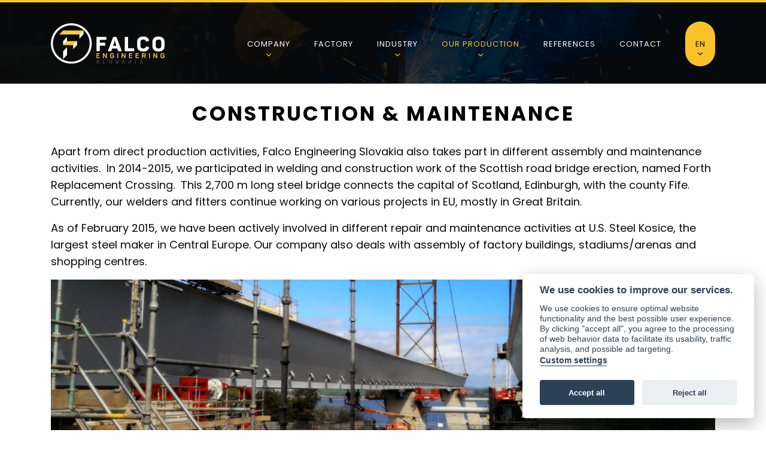

--- FILE ---
content_type: text/html; charset=UTF-8
request_url: https://falco-engineering.sk/en/our-production/construction-maintenance
body_size: 24219
content:
<!DOCTYPE html>
<html lang="en">
<head>
	<meta charset="UTF-8">
	<meta name="viewport" content="width=device-width, initial-scale=1.0, maximum-scale=1.0, user-scalable=0">
	<title>falco</title>
	<meta name="description" content="FALCO Engineering - Heavy Duty Welding and Engineering">
	<meta name="keywords" content="">
	<meta name="author" content="Sixnet">

					<meta property="og:title" content="">
		<meta property="og:description" content="">
		<meta property="og:url" content="https://falco-engineering.sk/en///produkt/">
		<meta property="og:image" content="https://falco-engineering.sk/asset/photos/products/">
		<meta property="product:brand" content="">
				<meta property="product:condition" content="new">
		<meta property="product:price:amount" content="">
		<meta property="product:price:currency" content="EUR">
				
	<!-- CSS -->
	<link rel="stylesheet" href="asset/css/libraries.css">	
	<link rel="stylesheet" href="asset/css/toastr.css">
		<link href="asset/js/library/filer/css/jquery.filer.css" type="text/css" rel="stylesheet" />

	<link rel="apple-touch-icon" sizes="180x180" href="asset/favicon/apple-touch-icon.png">
	<link rel="icon" type="image/png" sizes="32x32" href="asset/favicon/favicon-32x32.png">
	<link rel="icon" type="image/png" sizes="16x16" href="asset/favicon/favicon-16x16.png">
	<link rel="manifest" href="asset/favicon/site.webmanifest">
	<link rel="mask-icon" href="asset/favicon/safari-pinned-tab.svg" color="#5bbad5">
	<link rel="shortcut icon" href="asset/favicon/favicon.ico">
	<meta name="msapplication-TileColor" content="#da532c">
	<meta name="msapplication-config" content="asset/favicon/browserconfig.xml">
	<meta name="theme-color" content="#ffffff">

	<link rel="stylesheet" href="asset/css/app.css?v=202008031053">
			<link rel="stylesheet" href="https://cdnjs.cloudflare.com/ajax/libs/toastr.js/latest/toastr.min.css">

	<!-- JS -->
	<script src="asset/js/jquery.min.js?version=1"></script>
	<script src="asset/js/jquery.cookie.js?version=1"></script>
	<script src="asset/js/jquery-ui.min.js?version=1"></script>
	<script src="asset/js/config.js"></script>	
	<script src="asset/js/sixnet-head.frontend.js?version=1"></script>	
	<script src="asset/js/functions.js?version=1"></script>
		<script src="asset/js/library/jquery-validate/dist/jquery.validate.min.js"></script>
	<script src="asset/js/library/filer/js/jquery.filer.min.js"></script>
	<script src="asset/js/toastr.js"></script>

        
        
	
    	<script type="text/plain" data-cookiecategory="analytics">
        (function(i,s,o,g,r,a,m){i['GoogleAnalyticsObject']=r;i[r]=i[r]||function(){
            (i[r].q=i[r].q||[]).push(arguments)},i[r].l=1*new Date();a=s.createElement(o),
            m=s.getElementsByTagName(o)[0];a.async=1;a.src=g;m.parentNode.insertBefore(a,m)
        })(window,document,'script','https://www.google-analytics.com/analytics.js','ga');

        ga('create', '', 'auto');
        ga('send', 'pageview');
	</script>
    
    </head>

<body data-ng-app="myApp" class="">
	<header role="header" class="subheader">
		<div class="top_row"></div>

		<div class="container">
						<nav class="navbar navbar-expand-xl">
				<a class="navbar-brand" href="https://falco-engineering.sk/">
					<img src="asset/web/logo_yw.svg" alt="logo" class="img-fluid header_logo">
				</a>
				<button class="navbar-toggler" type="button" data-toggle="collapse" data-target="#navbar">
					<img src="asset/web/menu_icon.svg" alt="menu" class="img-fluid menu_icon">
				</button>
				<div class="collapse navbar-collapse" id="navbar">
					<ul class="nav navbar-nav nav-fill">
  <li class="  first" id="menu-2">
    <a href="https://falco-engineering.sk/en/company">Company</a>
    <ul class="menu_level_1">
      <li class="  first" id="menu-8">
        <a href="https://falco-engineering.sk/en/company/character">Character</a>
      </li>
      <li class=" " id="menu-9">
        <a href="https://falco-engineering.sk/en/company/vision">Vision</a>
      </li>
      <li class=" " id="menu-10">
        <a href="https://falco-engineering.sk/en/company/business-ethics">Business Ethics</a>
      </li>
      <li class=" " id="menu-11">
        <a href="https://falco-engineering.sk/en/company/organizational-structure">Organizational Structure</a>
      </li>
      <li class="  last" id="menu-12">
        <a href="https://falco-engineering.sk/en/company/certificates">Certificates</a>
      </li>
    </ul>
  </li>
  <li class=" " id="menu-3">
    <a href="https://falco-engineering.sk/en/factory">Factory</a>
  </li>
  <li class=" " id="menu-4">
    <a href="https://falco-engineering.sk/en/industry">Industry</a>
    <ul class="menu_level_1">
      <li class="  first" id="menu-13">
        <a href="https://falco-engineering.sk/en/industry/mining-segment">Mining segment</a>
      </li>
      <li class=" " id="menu-14">
        <a href="https://falco-engineering.sk/en/industry/railways-and-transport">Railways and transport</a>
      </li>
      <li class=" " id="menu-15">
        <a href="https://falco-engineering.sk/en/industry/energy-sector">Energy sector</a>
      </li>
      <li class="  last" id="menu-16">
        <a href="https://falco-engineering.sk/en/industry/steel-structures">Steel structures</a>
      </li>
    </ul>
  </li>
  <li class="active parent" id="menu-5">
    <a href="https://falco-engineering.sk/en/our-production">Our production</a>
    <ul class="menu_level_1">
      <li class="  first" id="menu-17">
        <a href="https://falco-engineering.sk/en/our-production/design">Design</a>
      </li>
      <li class=" " id="menu-18">
        <a href="https://falco-engineering.sk/en/our-production/material-cutting-preparation">Material cutting &amp; preparation</a>
      </li>
      <li class=" " id="menu-19">
        <a href="https://falco-engineering.sk/en/our-production/fitting-and-assembly-work">Fitting and assembly work</a>
      </li>
      <li class=" " id="menu-20">
        <a href="https://falco-engineering.sk/en/our-production/welding-work">Welding work</a>
      </li>
      <li class="active" id="menu-21">
        <a href="https://falco-engineering.sk/en/our-production/construction-maintenance">Construction &amp; Maintenance</a>
      </li>
      <li class=" " id="menu-22">
        <a href="https://falco-engineering.sk/en/our-production/non-destructive-testing">Non-destructive testing</a>
      </li>
      <li class=" " id="menu-23">
        <a href="https://falco-engineering.sk/en/our-production/machinery">Machinery</a>
      </li>
      <li class=" " id="menu-24">
        <a href="https://falco-engineering.sk/en/our-production/final-technical-inspection">Final technical inspection</a>
      </li>
      <li class="  last" id="menu-25">
        <a href="https://falco-engineering.sk/en/our-production/dispatch">Dispatch</a>
      </li>
    </ul>
  </li>
  <li class=" " id="menu-28">
    <a href="https://falco-engineering.sk/en/references">References</a>
  </li>
  <li class="  last" id="menu-7">
    <a href="https://falco-engineering.sk/en/contact">Contact</a>
  </li>
</ul>

				</div>

                <div class="lang_code" id="lang">
                                    <p>
                <span>en</span>
                <img src="asset/web/arrow_select.svg" alt="arrow" class="img-fluid ">
            </p>
                                    
    <div class="lang_codes">
                                    <a href="https://falco-engineering.sk/en/our-production/construction-maintenance?lang=sk" title="Slovenčina" data-code="sk">sk</a>
                                                                    <a href="https://falco-engineering.sk/en/our-production/construction-maintenance?lang=de" title="Nemčina" data-code="de">de</a>
                                                <a href="https://falco-engineering.sk/en/our-production/construction-maintenance?lang=ru" title="Ruština" data-code="ru">ru</a>
                        </div>
</div>

			</nav>
		</div>

        	</header>

	<main role="main">
					<div class="container">
				<section class="static-content">
					<div class="main-bar">
						<h1>
                                                            Construction &amp; Maintenance
                            						</h1>
					</div>
					<div class="content-web">
						<p>Apart from direct production activities, Falco Engineering Slovakia also takes part in different assembly and maintenance activities.&nbsp; In 2014-2015, we participated in welding and construction work of the Scottish road bridge erection, named Forth Replacement Crossing.&nbsp; This 2,700 m long steel bridge connects the capital of Scotland, Edinburgh, with the county Fife. Currently, our welders and fitters continue working on various projects in EU, mostly in Great Britain.&nbsp;</p>
<p>As of February 2015, we have been actively involved in different repair and maintenance activities at U.S. Steel Kosice, the largest steel maker in Central Europe. Our company also deals with assembly of factory buildings, stadiums/arenas and shopping centres.</p>
<p><img class="img-fluid" src="https://falco-engineering.sk/asset/uploads/foto_2.png" alt="Falco Engineering" width="100%"></p>

                        					</div>
				</section>
			</div>
			</main>

	<footer>
		<div class="footer">
			<div class="shape"></div>
			<div class="container">
				<div class="simpleflex">
					<div class="col-xl-2 col-12 mb-xl-0 mb-4">
						<div class="footer_logo_wrap">
							<img src="asset/web/falco_logo_footer.svg" alt="logo" class="img-fluid ">
						</div>
					</div>

					<div class="col-xl-2 offset-xl-1 col-sm-6 mb-xl-0 mb-4">
						<h3>Menu</h3>
                        <ul class="footer_nav">
  <li class="  first" id="menu-2">
    <a href="https://falco-engineering.sk/en/company">Company</a>
  </li>
  <li class=" " id="menu-3">
    <a href="https://falco-engineering.sk/en/factory">Factory</a>
  </li>
  <li class=" " id="menu-4">
    <a href="https://falco-engineering.sk/en/industry">Industry</a>
  </li>
  <li class="active parent" id="menu-5">
    <a href="https://falco-engineering.sk/en/our-production">Our production</a>
  </li>
  <li class=" " id="menu-28">
    <a href="https://falco-engineering.sk/en/references">References</a>
  </li>
  <li class="  last" id="menu-7">
    <a href="https://falco-engineering.sk/en/contact">Contact</a>
  </li>
</ul>

					</div>

					<div class="col-xl-2 col-sm-6 mb-xl-0 mb-4">
						<h3>SERVICES</h3>
                        <ul class="footer_nav">
  <li class="  first" id="menu-13">
    <a href="https://falco-engineering.sk/en/industry/mining-segment">Mining segment</a>
  </li>
  <li class=" " id="menu-14">
    <a href="https://falco-engineering.sk/en/industry/railways-and-transport">Railways and transport</a>
  </li>
  <li class=" " id="menu-15">
    <a href="https://falco-engineering.sk/en/industry/energy-sector">Energy sector</a>
  </li>
  <li class="  last" id="menu-16">
    <a href="https://falco-engineering.sk/en/industry/steel-structures">Steel structures</a>
  </li>
</ul>

					</div>

					<div class="col-xl-2 col-sm-6 mb-xl-0 mb-4">
						<h3>ADDRESS</h3>
						<p class="f_yellow">OFFICE</p>
						<p>Južná trieda 1598/82</p>
						<p>040 12 Košice</p>
						<p>Slovensko</p>
						<p class="f_yellow">FACTORY</p>
						<p>Južná trieda 82</p>
						<p>040 12 Košice</p>
						<p>Slovensko</p>
					</div>

					<div class="col-xl-3 col-sm-6 mb-xl-0 mb-4">
						<h3>CONTACTS</h3>
						<p class="f_yellow">
							Tel.:
							<a href="tel:+421 55/ 321 12 13">+421 55/ 321 12 13</a>
						</p>
						<p class="f_yellow">
                            Email:
							<a href="mailto:info@falco-engineering.sk">info@falco-engineering.sk</a>
						</p>
						<p class="f_yellow">
                            Web:
							<a href="https://falco-engineering.sk">falco-engineering.sk</a>
						</p>
						<p>&nbsp;</p>
						<p class="f_yellow">
                            IČO:
							<span>46409360</span>
						</p>
						<p class="f_yellow">
                            DIČ:
							<span>2023366323</span>
						</p>
						<p class="f_yellow">
                            EU VAT:
							<span>SK2023366323</span>
						</p>
					</div>
				</div>
			</div>
		</div>

		<div class="post_footer">
			<div class="left_side">
				<div class="socials">
					<a href="https://www.facebook.com/falcoengineering/" target="_blank">
						<img src="asset/web/facebook_icon.svg" alt="fb" class="img-fluid ">
					</a>
					<a href="https://www.instagram.com/explore/locations/582321385283146/falco-engineering-slovakia-sro/?hl=en" target="_blank">
						<img src="asset/web/instagram_icon.svg" alt="insta" class="img-fluid ">
					</a>
					<a href="#" target="_blank">
						<img src="asset/web/youtube_icon.svg" alt="yt" class="img-fluid ">
					</a>
				</div>
				<p class="social_text">YOU WILL ALSO FIND US ON <b>SOCIAL NETWORKS</b></p>
			</div>

			<div class="right_side">
				<div class="up">
					<div class="up_block">
						&copy;
																									2020 – 2026
												&nbsp;
						<p>FALCO ENGINEERING</p>
					</div>
					<div class="pipe">|</div>
					<a href="https://falco-engineering.sk/en/disclaimer">Disclaimer</a>
					<div class="pipe not_ru_pipe">|</div>
					<a href="asset/docs/Oboznamenie-GDPR-na-web.pdf" class="ru_gdpr" target="_blank">Privacy</a>
				</div>
				<div class="down">
					<a href="https://sixnet.sk" title="Webdizajn, tvorba web stránok Košice, webhosting, SEO, vyhľadávače" target="_blank">
						<span>Created&nbsp;by</span>
						<img src="asset/web/sixnet_logo.svg" alt="sixnet" class="img-fluid ">
					</a>
				</div>
			</div>
		</div>
	</footer>

	<script src="asset/js/modules/home.js?v=202008031055"></script>
	<script> roxyFileman = 'https://falco-engineering.sk/asset/js/library/fileman/index.php?cook=';</script>
	<script src="asset/js/myComponents/roxyFileBrowser.js?version=1"></script>
	<script src="asset/js/myComponents/modalWindow.js?version=1"></script>
	<script src="asset/js/sixnet-footer.frontend.js?version=1"></script>

	<script>
		$(document).ready(function() {
	        // modal introductory message
	        if($.cookie(COOKIE_PREFIX + '_modal_introductory_message') == null)
	            var im = [];
	        else {
	            var im = $.parseJSON($.cookie(COOKIE_PREFIX + '_modal_introductory_message'));
	            im = $.map(im, function(n) {
	                return (parseInt(n));
	            });
	        }

	        $.post(ROOT_DIR + 'api/article/getIntroductoryMessage')
	        .done(function(result) {
	            if(IsJsonString(result)) {
	                var res = $.parseJSON(result);
	                //console.log('result: ' + res.id);
	                //console.log('im: ' + im);
	                if(res.id != null) {
	                    //console.log('index: ' + $.inArray(res.id, im));
	                    if($.inArray(parseInt(res.id), im) === -1) {
	                        console.log('Opening message: ' + res.id);
	                        $('body').append(res.data);
	                        $('#modalIntroductoryMessage').modal({backdrop: 'static', keyboard: false});
	                    } else {
	                        console.log('Message ' + res.id + ' has been read.');
	                    }
	                } else {
	                    // console.log(res.data);
	                }
	            } else {
	                console.log('Result is not JSON.');
	            }
	        })
	        .fail(function(xhr, status, error) {
	            console.log('error ajax.fail (api/article/getIntroductoryMessage)');
	            console.log('xhr: ' + xhr);
	            console.log('status: ' + status);
	            console.log('error: ' + error);
	        });
	        $('body').on('hidden.bs.modal', '#modalIntroductoryMessage', function(e) {
	            var date = new Date();
	            date.setTime(date.getTime() + (365 * 24 * 60 * 60 * 1000));

	            var actual = parseInt($(this).attr('data-message'));
	            
	            if($.inArray(actual, im) === -1)
	                im.push(actual);            
	            $.cookie(COOKIE_PREFIX + '_modal_introductory_message', JSON.stringify(im), { expires: date });
	        });
	        // \modal introductory message
		});

		// Firing resize event only when resizing is finished
		var resizeId;
		$(window).on('resize', function() {
			clearTimeout(resizeId);
			resizeId = setTimeout(doneResizing, 250);
		}).trigger('resize');

		function doneResizing() {
			// Push footer to bottom
			var wH = $(window).height();
			var hfH = $('body > header').outerHeight(true) + $('body > footer').outerHeight(true);
			var mH = $('body > main').outerHeight(true);
			if((hfH + mH) < wH) {
				$('body > main').css({'min-height': (wH - hfH) + 'px'})
			}
			// \Push footer to bottom
		}
	</script>

		<script src="asset/js/modules/eshop/eshop_basket.js?v=202008031055"></script>
	
		<script src="asset/js/library/cookieconsent/dist/cookieconsent.js"></script>
	
<script>
    window.addEventListener('load', function(){
        // obtain plugin
        var cc = initCookieConsent();

        // run plugin with your configuration
        cc.run({
            current_lang: DEFAULT_LANG,
            autoclear_cookies: true,                   // default: false
            theme_css: 'asset/js/library/cookieconsent/dist/cookieconsent.css',  // 🚨 replace with a valid path
            page_scripts: true,                        // default: false

            // mode: 'opt-in'                          // default: 'opt-in'; value: 'opt-in' or 'opt-out'
            // delay: 0,                               // default: 0
            // auto_language: null                     // default: null; could also be 'browser' or 'document'
            // autorun: true,                          // default: true
            // force_consent: false,                   // default: false
            // hide_from_bots: false,                  // default: false
            // remove_cookie_tables: false             // default: false
            cookie_name: COOKIE_PREFIX + 'cookies',    // default: 'cc_cookie'
            cookie_expiration: 182,                    // default: 182 (days)
            // cookie_necessary_only_expiration: 182   // default: disabled
            // cookie_domain: location.hostname,       // default: current domain
            // cookie_path: '/',                       // default: root
            // cookie_same_site: 'Lax',                // default: 'Lax'
            // use_rfc_cookie: false,                  // default: false
            // revision: 0,                            // default: 0

            onFirstAction: function(user_preferences, cookie){
                // callback triggered only once
            },

            onAccept: function (cookie) {
                // ...
            },

            onChange: function (cookie, changed_preferences) {
                // ...
            },

            languages: {
                current_lang: {
                    consent_modal: {
                        title: 'We use cookies to improve our services.',
                        description: '<p>We use cookies to ensure optimal website functionality and the best possible user experience. By clicking "accept all", you agree to the processing of web behavior data to facilitate its usability, traffic analysis, and possible ad targeting.</p>'+ ' <button type="button" data-cc="c-settings" class="cc-link"> Custom settings</button>',
                        primary_btn: {
                            text: 'Accept all',
                            role: 'accept_all'              // 'accept_selected' or 'accept_all'
                        },
                        secondary_btn: {
                            text: 'Reject all',
                            role: 'accept_necessary'        // 'settings' or 'accept_necessary'
                        }
                    },
                    settings_modal: {
                        title: 'Cookie settings',
                        save_settings_btn: 'Save settings',
                        accept_all_btn: 'Accept all',
                        reject_all_btn: 'Reject all',
                        close_btn_label: 'Close',
                        cookie_table_headers: [
                            {col1: 'Name'},
                            {col2: 'Domain'},
                            {col3: 'Expiration'},
                            {col4: 'Popis'}
                        ],
                        blocks: [
                            {
                                title: 'Use of cookies' + ' 📢',
                                description: '<p>We use cookies to ensure the basic functions of the website and to improve your online experience. For each category, you can choose whether to log in / out. Further details regarding cookies and other sensitive data can be found in the full text</p> <a target="_blank" href="asset/docs/Oboznamenie-GDPR-na-web.pdf" class="cc-link">Privacy</a>.'
                            }, {
                                title: 'Necessary cookies for the operation of the website',
                                                                toggle: {
                                    value: 'necessary',
                                    enabled: true,
                                    readonly: true          // cookie categories with readonly=true are all treated as "necessary cookies"
                                }
                            }, {
                                title: 'Technical cookies to facilitate the use of the website',
                                                                toggle: {
                                    value: 'technical',     // your cookie category
                                    enabled: false,
                                    readonly: false
                                }
                            }, {
                                title: 'Analytical cookies for tracking and analyzing traffic',
                                                                toggle: {
                                    value: 'analytics',
                                    enabled: false,
                                    readonly: false
                                },
                                cookie_table: [             // list of all expected cookies
                                    {
                                        col1: '^_ga',       // match all cookies starting with "_ga"
                                        col2: 'google.com',
                                        col3: '2 years',
                                        col4: 'Used to identify a unique user.',
                                        is_regex: true
                                    },
                                    {
                                        col1: '_gid',
                                        col2: 'google.com',
                                        col3: '1 day',
                                        col4: 'Used to identify a unique user.',
                                    }
                                ]
                            }, {
                                title: 'Advertising cookies for targeting advertising',
                                                                toggle: {
                                    value: 'marketing',
                                    enabled: false,
                                    readonly: false
                                }
                            }, {
                                title: 'More information',
                                description: '<p>If you have any questions regarding cookies and your choice, do not hesitate to</p> <a class="cc-link" href="https://falco-engineering.sk/en/contact"> '+'contact'+'</a>.',
                            }
                        ]
                    }
                }
            }
        });
    });
</script>
	</body>
</html>

--- FILE ---
content_type: text/html; charset=UTF-8
request_url: https://falco-engineering.sk/api/translation/translating
body_size: 174
content:
Vyplňte vaše priezivsko

--- FILE ---
content_type: text/html; charset=UTF-8
request_url: https://falco-engineering.sk/api/translation/translating
body_size: 162
content:
Vyplňte ulicu

--- FILE ---
content_type: text/html; charset=UTF-8
request_url: https://falco-engineering.sk/api/translation/translating
body_size: 162
content:
Vyplňte mesto

--- FILE ---
content_type: text/html; charset=UTF-8
request_url: https://falco-engineering.sk/api/translation/translating
body_size: 161
content:
Vyplňte PSČ

--- FILE ---
content_type: text/html; charset=UTF-8
request_url: https://falco-engineering.sk/api/translation/translating
body_size: 172
content:
Vyberte spôsob dopravy

--- FILE ---
content_type: text/css
request_url: https://falco-engineering.sk/en/our-production/asset/css/app.css?v=202008031053
body_size: 153551
content:
@import url(https://fonts.googleapis.com/css2?family=Poppins:wght@300;400;700&display=swap);@import url(https://fonts.googleapis.com/css2?family=Poppins:wght@300;400;700&display=swap);@import url(https://fonts.googleapis.com/css2?family=Poppins:wght@300;400;700&display=swap);@import url(https://fonts.googleapis.com/css2?family=Poppins:wght@300;400;700&display=swap);@import url(https://fonts.googleapis.com/css2?family=Poppins:wght@300;400;700&display=swap);.translate-button{display:inline-block;cursor:pointer;-webkit-appearance:none;transition:background-color .25s ease-out,color .25s ease-out;border:1px solid transparent;border-radius:5px;padding:.85em 1em;margin:1rem 0 1rem;font-size:.9rem;background-color:#ed6c08;color:#fefefe;text-transform:uppercase}.translate-button:hover{background-color:#c95c07;color:#fefefe}a,body,div,h1,h2,h3,h4,h5,h6,html,input,option,p,select,span,textarea{font-family:Poppins,sans-serif}a,button{transition:.2s}a:active,a:focus,a:hover,button:active,button:focus,button:hover{text-decoration:none}.border{border:1px solid #ebebeb}.nopad{padding:0;margin:0}.simpleflex{display:flex;flex-wrap:wrap}.simpleflex-item{align-self:center}.img-center{margin:0 auto;display:block}.text-r{width:100%;text-align:right}input.form-control,textarea.form-control{border-radius:0}input.form-control:focus,textarea.form-control:focus{outline:0;box-shadow:none;border-color:#f9c328}form .error{display:block;font-weight:700;color:red;font-size:15px}.nice_checkbox{position:relative}.nice_checkbox label:not(.error){position:relative;cursor:pointer;font-size:17px;font-weight:400;color:#000;margin:0 0 0 30px}.nice_checkbox label:not(.error):before{content:'';position:absolute;width:18px;height:18px;background-color:#fff;border:1px solid #ccc;left:-30px;top:2px}.nice_checkbox label:not(.error) a{color:#f9c328;border-bottom:1px solid #f9c328}.nice_checkbox input{position:absolute;z-index:-1;left:3px;top:4px;width:14px;visibility:hidden}.nice_checkbox input:checked~label:after{content:'';position:absolute;width:10px;height:10px;background-color:#f9c328;left:-26px;top:6px}.std_btn{display:flex;justify-content:center;align-items:center;min-width:190px;padding:0 20px;text-align:center;height:75px;cursor:pointer;background-color:#f9c328;color:#000;font-size:14px;font-weight:700;border-radius:999px;letter-spacing:1px}.std_btn:hover{background-color:#fff;color:#000}.std_btn_2{display:flex;justify-content:flex-start;align-items:center;min-width:190px;padding:0 25px;text-align:center;height:75px;cursor:pointer;background-color:#f9c328;color:#000;font-size:14px;font-weight:700;border-radius:999px;position:relative;letter-spacing:1px}.std_btn_2:hover{background-color:#000;color:#fff}.std_btn_2:before{content:url(../web/arrow_button.svg);position:absolute;width:20px;right:15px;top:calc(50% - 10px)}.std_btn_2:hover:before{content:url(../web/arrow_button_white.svg)}.module_header{font-size:30px;line-height:1.2;font-weight:700;color:#000;text-transform:uppercase;margin:20px 0;text-align:center;display:block;letter-spacing:3px}.module_content{font-size:18px;font-weight:400;line-height:1.6}.module_content a{border-bottom:1px solid #f9c328;color:#000}.module_content a:hover{color:#f9c328}.content_certifikaty{text-align:center;margin-bottom:30px}.content_certifikaty p{font-size:14px}.content_certifikaty img{height:300px!important;width:auto!important}.top_row{background-color:#f9c328;width:100%;height:4px}.header_logo{width:190px}.header{position:relative;height:985px}.subheader{background-position:center;background-size:cover;background-repeat:no-repeat;background-image:url(../web/footer_bg2.png);height:140px}#mainSlider{position:absolute;top:4px;left:0;width:100%;z-index:0;padding:0}#mainSlider .slide-background{background-position:center;background-size:cover;background-repeat:no-repeat;height:850px;padding:250px 0 0}#mainSlider .slide-background .slide-title{color:#fff;font-size:45px;line-height:1.2;font-weight:700;text-transform:uppercase;letter-spacing:4px;margin:0 0 15px}#mainSlider .slide-background .slide-description{color:#fff;font-size:15px;line-height:1.7;font-weight:400;text-transform:uppercase;letter-spacing:1px;margin:0 0 55px}#mainSlider .slide-background .slide-btns a{display:inline-flex;margin:0 15px}.industry_background{height:200px;display:flex;justify-content:center;align-items:center;flex-direction:column;position:relative;z-index:10}.industry_background h2{font-size:20px;font-weight:400;line-height:1.2;margin:0 0 50px;color:#fff;text-transform:uppercase;text-align:center;letter-spacing:1px}.industry_background h2 span:nth-child(odd){font-weight:700}.industry_background h2 span:first-child{display:block}.industry_background .arrow_back{background-position:center;background-size:contain;background-repeat:no-repeat;background-image:url(../web/arrow_button_white.svg);height:35px;width:35px;margin:0;transition:.3s}.industry_background .industry_13,.industry_background .industry_14,.industry_background .industry_15,.industry_background .industry_16,.industry_background .industry_active_13,.industry_background .industry_active_14,.industry_background .industry_active_15,.industry_background .industry_active_16{background-position:center;background-size:cover;background-repeat:no-repeat;position:absolute;height:200px;top:0;width:100%;z-index:-1;transition:.3s}.industry_background:hover .arrow_back{background-image:url(../web/arrow_button.svg)}.industry_background .industry_13{background-image:url(../web/sluzba_1_inactive.png);opacity:1}.industry_background .industry_14{background-image:url(../web/sluzba_2_inactive.png);opacity:1}.industry_background .industry_15{background-image:url(../web/sluzba_3_inactive.png);opacity:1}.industry_background .industry_16{background-image:url(../web/sluzba_4_inactive.png);opacity:1}.industry_background .industry_active_13{background-image:url(../web/sluzba_1_active.png);z-index:-2}.industry_background .industry_active_14{background-image:url(../web/sluzba_2_active.png);z-index:-2}.industry_background .industry_active_15{background-image:url(../web/sluzba_3_active.png);z-index:-2}.industry_background .industry_active_16{background-image:url(../web/sluzba_4_active.png);z-index:-2}.industry_background:hover .industry_13{opacity:0}.industry_background:hover .industry_active_13{opacity:1}.industry_background:hover .industry_14{opacity:0}.industry_background:hover .industry_active_14{opacity:1}.industry_background:hover .industry_15{opacity:0}.industry_background:hover .industry_active_15{opacity:1}.industry_background:hover .industry_16{opacity:0}.industry_background:hover .industry_active_16{opacity:1}#industry_row{position:relative;margin:135px 0 0}.navbar{padding:0;margin:30px 0 0;position:relative;z-index:1}.navbar ul li a{text-transform:uppercase;font-size:13px;line-height:1;font-weight:400;color:#fff;padding:0 20px;letter-spacing:1px}.navbar ul li a:hover{color:#f9c328}.navbar ul li ul{padding:10px 20px}.navbar ul li ul li a{text-transform:none;display:block;padding:5px 0}.navbar ul li.active>a{color:#f9c328}.navbar .navbar-collapse{justify-content:flex-end;padding:0 20px 0 0}.navbar .navbar_arrow{width:8px;position:absolute;top:calc(100% + 3px);left:calc(50% - 4px)}.lang_code{position:relative;border-radius:999px;display:flex;justify-content:center;align-items:center;flex-direction:column;background-color:#f9c328;height:75px;width:50px;cursor:pointer}.lang_code p{display:flex;justify-content:center;align-items:center;flex-direction:column;margin:0}.lang_code p span{font-size:13px;color:#000;font-weight:400;line-height:1;display:block;text-transform:uppercase}.lang_code p img{width:8px;position:absolute;top:50px;z-index:1;left:calc(50% - 4px)}.lang_code .lang_codes{display:none;position:absolute;top:calc(100% - 25px);left:0;background-color:#f9c328;width:50px;border-radius:0 0 999px 999px;text-align:center;padding:10px 0}.lang_code .lang_codes a{display:block;font-size:13px;color:#000;font-weight:400;line-height:1;padding:5px 0;text-transform:uppercase}.lang_code .lang_codes a:hover{color:#fff}.heading_wrap{display:flex;justify-content:space-between;align-items:flex-start}.heading_wrap .left_side{display:flex;align-items:flex-start;justify-content:flex-start;width:calc(100% - 450px)}.heading_wrap .left_side img{width:60px}.heading_wrap .left_side .heading{margin:0 0 0 25px}.heading_wrap .left_side h3{font-size:30px;line-height:1.2;font-weight:400;color:#000;text-transform:uppercase;margin:10px 0;position:relative;display:inline-block;letter-spacing:3px}.heading_wrap .left_side h3:after{content:'';position:absolute;left:calc(100% + 35px);top:calc(50% - 3.5px);width:155px;height:7px;background-color:#f9c328}.heading_wrap .left_side p{color:#5f5f5f;font-size:15px;line-height:1.5;letter-spacing:1px;font-weight:400;margin:0}.heading_wrap .left_side p a{color:#f9c328;border-bottom:1px solid #f9c328;text-transform:uppercase;font-weight:400}.heading_wrap .std_btn_2{min-width:220px}.carrier_wrap{padding:45px 0 90px}.carrier{height:485px;background-position:center;background-size:cover;background-repeat:no-repeat;position:relative;transition:.2s}.carrier .carrier_content{position:relative;z-index:1;padding:250px 30px 0}.carrier .carrier_content h3{color:#fff;font-weight:700;line-height:1.2;font-size:25px;height:65px;transition:.3s}.carrier .carrier_content div{color:#8d8d8d;font-size:15px;line-height:1.5;font-weight:400}.carrier .carrier_cover{position:absolute;width:100%;height:100%;left:0;top:0;transition:.3s;background-image:linear-gradient(to bottom,transparent,#000)}.carrier .std_btn_2{position:absolute;display:inline-flex;top:calc(100% - 37.5px);left:calc(50% - 95px);border:1px solid transparent}.carrier:hover .carrier_cover{background-image:linear-gradient(to bottom,transparent,rgba(0,0,0,.8))}.carrier:hover .carrier_content h3{color:#f9c328}.carrier:hover .std_btn_2{border:1px solid #f9c328;background-color:#000;color:#fff}.carrier:hover .std_btn_2:before{content:url(../web/arrow_button_white.svg);position:absolute;width:20px;right:15px;top:calc(50% - 10px)}.list_carrier .carrier{margin:0 0 60px}.about_us_wrap{background-position:center;background-size:cover;background-repeat:no-repeat;background-image:url(../web/onas_bg.png);padding:130px 0 150px;margin:0 0 65px}.about_us_wrap .about_us{text-align:center}.about_us_wrap .about_us>img{width:125px;margin:0 auto 35px;display:block}.about_us_wrap .about_us h2{margin:0 0 55px;font-size:30px;line-height:1.2;letter-spacing:3px;font-weight:400;color:#fff;display:inline-block;position:relative;text-transform:uppercase}.about_us_wrap .about_us h2:after,.about_us_wrap .about_us h2:before{content:'';position:absolute;width:155px;height:7px;background-color:#f9c328;top:calc(50% - 3.5px);left:-195px}.about_us_wrap .about_us h2:after{left:calc(100% + 40px)}.about_us_wrap .about_us div{color:#fff;font-size:15px;font-weight:400;line-height:1.7}.numbers_count{margin:45px 0 105px}.numbers_count .number_wrap{background-position:center;background-size:cover;background-repeat:no-repeat;height:470px;display:flex;justify-content:flex-start;align-items:center;flex-direction:column}.numbers_count .number_wrap p{color:#fff;font-weight:400;font-size:38px;line-height:1;margin:45px 0 60px;border-radius:50%;border:16px solid #f9c328;display:flex;justify-content:center;align-items:center;text-align:center;width:225px;height:225px;flex-direction:column;position:relative}.numbers_count .number_wrap p:before{content:'';position:absolute;right:-30px;top:-30px;left:-30px;bottom:-30px;background-color:transparent;border:14px solid rgba(249,195,40,.5);border-radius:50%}.numbers_count .number_wrap p .counter{font-weight:700;display:block}.numbers_count .number_wrap .infinity{font-size:148px;font-weight:700}.numbers_count .number_wrap h4{font-size:20px;color:#fff;font-weight:400;letter-spacing:1px;margin:0;line-height:1.5;text-align:center;padding:0 20px}.numbers_count .number_wrap .diff_bold b{display:block}.numbers_count .nw_1{background-image:url(../web/rozloha.png)}.numbers_count .nw_2{background-image:url(../web/nosnost.png)}.numbers_count .nw_3{background-image:url(../web/prevadzka.png)}footer .footer{background-position:center;background-size:cover;background-repeat:no-repeat;background-image:url(../web/footer_bg2.png);padding:125px 0 40px;position:relative}footer .footer .shape{position:absolute;top:0;left:0;background-position:center;background-size:cover;background-repeat:no-repeat;background-image:url(../web/footer_white.png);height:30px;width:100%}footer .footer .footer_logo_wrap{display:flex;align-items:center;justify-content:center;height:100%}footer .footer .footer_logo_wrap img{width:185px}footer .footer h3{text-transform:uppercase;font-size:20px;line-height:1;margin:0 0 30px;font-weight:700;color:#fff;display:inline-block;position:relative;letter-spacing:1px}footer .footer h3:after{content:'';position:absolute;width:55px;height:3px;left:calc(100% + 7px);background-color:#f9c328;top:calc(50% - 1.5px)}footer .footer .footer_nav{margin:0;padding:0}footer .footer li{line-height:1}footer .footer a{display:block;text-transform:uppercase;font-size:11px;font-weight:400;color:#fff;margin:0 0 20px}footer .footer a:hover{color:#f9c328}footer .footer p{text-transform:uppercase;color:#fff;font-size:11px;font-weight:400;margin:0 0 20px}footer .footer .f_yellow{text-transform:uppercase;color:#f9c328;font-size:11px;font-weight:700;margin:0 0 20px}footer .footer .f_yellow a{color:#fff;display:inline-block;margin:0;font-weight:400}footer .footer .f_yellow a:hover{color:#f9c328}footer .footer .f_yellow span{color:#fff;font-weight:400}footer .post_footer{display:flex}footer .post_footer .left_side{background-color:#f9c328;color:#000;display:flex;justify-content:flex-end;align-items:center;min-height:85px;width:50%;padding:0 135px 0 0}footer .post_footer .left_side a{margin:0 5px}footer .post_footer .left_side img{width:15px;margin:0 10px}footer .post_footer .left_side .social_text{text-transform:uppercase;font-size:13px;line-height:1.7;font-weight:400;margin:0 0 0 15px}footer .post_footer .left_side .social_text b{display:block}footer .post_footer .right_side{background-color:#000;color:#fff;width:50%;display:flex;justify-content:center;align-items:flex-start;flex-direction:column;padding:0 0 0 30px}footer .post_footer .right_side .up{display:flex;color:#fff;font-size:13px;line-height:2;font-weight:400}footer .post_footer .right_side .up .pipe{margin:0 10px}footer .post_footer .right_side .up p{text-transform:uppercase;margin:0;display:inline}footer .post_footer .right_side .up a{color:#fff}footer .post_footer .right_side .up a:hover{color:#f9c328}footer .post_footer .right_side .down{color:#fff;font-size:13px;line-height:1;font-weight:400}footer .post_footer .right_side .down a{display:flex;align-items:center;color:#fff}footer .post_footer .right_side .down a:hover{color:#fff}footer .post_footer .right_side .down img{width:70px;margin:0 0 0 10px}.carrier_wrapper{padding:45px 0 90px}.carier_detail_wrap .detail_nadpis{color:#000;font-weight:700;line-height:1.2;font-size:25px;margin:0 0 25px}.carier_detail_wrap h4{font-size:18px;color:#929292;font-weight:700;text-transform:uppercase;margin:0;letter-spacing:1px}.carier_detail_wrap .kariera_text{font-size:16px;color:#000;font-weight:400;margin:0 0 15px}.carier_detail_wrap .kariera_text *{margin:0}.carier_detail_wrap .kariera_sub_heading{margin:10px 0 0;border-top:1px solid #a9a9a9;padding:5px 0 0}.navbar-toggler{outline:0;border:none}.navbar-toggler:focus{outline:0;border:none}.navbar-toggler .menu_icon{width:35px;transform:rotate(180deg)}#content_industry{margin-top:30px}@media screen and (max-width:1199px){.lang_code{position:absolute;right:100px;top:2px}.navbar-nav{align-items:center;background-color:#555}.navbar ul li a{margin:15px 0;display:block;text-align:center}.navbar .navbar_arrow{top:35px}}@media screen and (max-width:1199px){footer .footer{text-align:center}.heading_wrap .left_side{width:calc(100% - 350px)}.carrier .carrier_content{padding:230px 30px 0}}@media screen and (max-width:991px){.heading_wrap{flex-direction:column}.heading_wrap .left_side{width:100%}.heading_wrap .left_side .heading{margin:0 190px 0 25px}.heading_wrap .std_btn_2{margin:20px auto 0}.about_us_wrap .about_us h2:after,.about_us_wrap .about_us h2:before{content:none}.navbar .navbar-collapse{padding:0}}@media screen and (max-width:1160px){footer .post_footer{flex-direction:column}footer .post_footer .left_side{width:100%;padding:0;justify-content:center}footer .post_footer .right_side{width:100%;min-height:85px;align-items:center;padding:0}}@media screen and (max-width:767px){#mainSlider .slide-background{padding:170px 0 0}#mainSlider .slide-background .slide-title{font-size:30px}#mainSlider .slide-background .slide-description{font-size:12px;margin:0 0 25px}#mainSlider .slide-background #industry_row{margin:85px 0 0}.heading_wrap .left_side h3{font-size:24px}.heading_wrap .left_side h3:after{content:none}.heading_wrap .left_side .heading{margin:0 0 0 25px}.heading_wrap .left_side p{font-size:14px}.heading_wrap .left_side img{width:50px}.carrier_wrap{padding:0 0 90px}.about_us_wrap{padding:70px 0 50px}.about_us_wrap .about_us>img{width:100px}.about_us_wrap .about_us h2{font-size:24px}.about_us_wrap .about_us div{font-size:14px}}@media screen and (max-width:600px){footer .post_footer .right_side{padding:10px 0}footer .post_footer .right_side .up{flex-direction:column;justify-content:center;align-content:center;text-align:center}footer .post_footer .right_side .up .pipe{display:none}}@media screen and (max-width:575px){#mainSlider .slide-background .industry_background{height:120px}#mainSlider .slide-background .industry_background h2{font-size:14px;margin:0 0 15px}#mainSlider .slide-background .industry_background .arrow_back{width:25px;height:25px}#mainSlider .slide-background #industry_row{position:absolute;margin:0;left:15px;width:calc(100% - 30px);bottom:-60px}#mainSlider .slide-background .slide-btns{display:flex;justify-content:center;align-items:center;flex-direction:column}#mainSlider .slide-background .slide-btns a{max-width:230px}#mainSlider .slide-background .slide-btns a:nth-child(2){margin:10px 0 0}#content_industry{width:calc(100% - 30px);margin:30px auto 0}#content_industry .industry_background{height:120px}#content_industry .industry_background h2{font-size:16px;margin:0 0 15px}#content_industry .industry_background .arrow_back{width:25px;height:25px}footer .footer{padding:65px 0 0}footer .footer .footer_logo_wrap img{width:125px}}@media screen and (max-width:390px){.header_logo{width:150px}.lang_code{right:80px;top:-12px}.navbar-nav{position:relative;z-index:15}.numbers_count .number_wrap p{width:205px;height:205px;font-size:34px}.numbers_count .number_wrap .infinity{font-size:132px}footer .post_footer .left_side img{margin:0 5px}footer .post_footer .right_side{padding:10px 0}footer .post_footer .right_side .up{display:block;text-align:center}footer .post_footer .right_side .up *{display:inline-block}footer .post_footer .right_side .up a{display:block}footer .post_footer .right_side .up .pipe{display:none}footer .post_footer .right_side .down{margin:5px 0 0}}.cf{*zoom:1}.cf:after,.cf:before{content:' ';display:table}.cf:after{clear:both}.br:after{content:'\A';white-space:pre}body>footer,body>header,body>main{overflow:inherit}#topline{background-color:#000;color:#ff0}#topline a{color:#cdcdcd}#topline a:hover{color:#fff}#topline ul#lang{display:inline-block;font-size:.8rem}ul.nav{list-style:none}ul.nav li{position:relative;white-space:nowrap}ul.nav li>ul{list-style:none;margin:0;display:none}ul.nav li:hover>ul{display:block;position:absolute;left:20px;background-color:#555;top:calc(100% + 15px)}ul.nav li:hover>ul:before{content:'';position:absolute;height:15px;width:100%;background-color:transparent;top:-15px;left:0}ul.nav li:hover>ul>li{white-space:nowrap}ul.nav li:hover>ul>li>ul{left:100%;top:0;background-color:#444}.test111{color:red;font-size:50px;display:inline-block;width:200px}.test111:hover{-webkit-transform:scale(1.5);-khtml-transform:scale(1.5);-moz-transform:scale(1.5);-ms-transform:scale(1.5);-o-transform:scale(1.5);transform:scale(1.5)}.cookieinfo{background-color:rgba(0,0,0,.8)!important;color:#fff!important}.cookieinfo #cookie_more_info{color:#fff!important;text-decoration:underline!important}.cookieinfo .cookieinfo-close{background-color:transparent!important;border:2px solid #fff!important;color:#fff!important}.cookieinfo .cookieinfo-close:hover{background-color:#fff!important;color:#000!important}[class*=" fi-"]::before,[class^=fi-]::before{margin-right:0;margin-left:0}.content-web{padding:0 0 140px;font-size:18px;font-weight:400;line-height:1.6;font-family:Poppins,sans-serif}.content-web img{max-width:100%;height:auto}.static-content .main-bar h1{font-size:34px;line-height:1.2;font-weight:700;color:#000;text-transform:uppercase;margin:30px 0;text-align:center;display:block;letter-spacing:3px}.sm-simple{border:0 none;background:0 0;-webkit-box-shadow:none;-khtml-box-shadow:none;-moz-box-shadow:none;-ms-box-shadow:none;-o-box-shadow:none;box-shadow:none}@media (min-width:768px){#main-menu>ul>li{float:none;display:table-cell;width:1%;text-align:center}}.main-nav{position:relative;top:0;left:0;z-index:1000;padding-top:15px;padding-bottom:15px;width:100%;background-color:#fff}.main-nav:after{clear:both;content:"\00a0";display:block;height:0;font:0/0 serif;overflow:hidden}.nav-brand{float:left;margin:0}.nav-brand a{display:block;padding:11px 11px 11px 20px;color:#555;font-size:20px;font-weight:400;line-height:17px;text-decoration:none;height:60px}.nav-brand a img{height:100%;width:auto}@media (min-width:768px){.nav-brand a{height:100px}}#main-menu>ul{clear:both;border:0;-webkit-box-shadow:none;-moz-box-shadow:none;box-shadow:none;display:none}#main-menu>ul li{background-color:rgba(255,255,255,.75)}#main-menu>ul>li>a{text-transform:uppercase}@media (min-width:768px){.main-nav{position:absolute;background-color:transparent}#main-menu>ul{float:right;clear:none;display:block}#main-menu>ul>li>a>.sub-arrow{display:none}}.main-menu-btn{float:right;margin:5px 10px;position:relative;display:inline-block;width:29px;height:29px;text-indent:29px;white-space:nowrap;overflow:hidden;cursor:pointer;-webkit-tap-highlight-color:transparent}.main-menu-btn-icon,.main-menu-btn-icon:after,.main-menu-btn-icon:before{position:absolute;top:50%;left:2px;height:2px;width:24px;background:#555;-webkit-transition:all .25s;transition:all .25s}.main-menu-btn-icon:before{content:'';top:-7px;left:0}.main-menu-btn-icon:after{content:'';top:7px;left:0}#main-menu-state:checked~.main-menu-btn .main-menu-btn-icon{height:0;background:0 0}#main-menu-state:checked~.main-menu-btn .main-menu-btn-icon:before{top:0;-webkit-transform:rotate(-45deg);transform:rotate(-45deg)}#main-menu-state:checked~.main-menu-btn .main-menu-btn-icon:after{top:0;-webkit-transform:rotate(45deg);transform:rotate(45deg)}#main-menu-state{position:absolute;width:1px;height:1px;margin:-1px;border:0;padding:0;overflow:hidden;clip:rect(1px,1px,1px,1px)}#main-menu-state:not(:checked)~#main-menu{display:none}#main-menu-state:checked~#main-menu{display:block}@media (min-width:768px){.main-menu-btn{position:absolute;top:-99999px}#main-menu-state:not(:checked)~#main-menu{display:block}}ul#lang{list-style:none;margin:0;*zoom:1}ul#lang li{float:left;visibility:collapse}ul#lang li a{display:block;padding:3px 10px;visibility:visible}ul#lang:after,ul#lang:before{content:' ';display:table}ul#lang:after{clear:both}ul#lang.flag a{width:2rem;height:1.5rem;background-size:contain;background-position:50%;background-repeat:no-repeat}ul#lang.code a:before{content:attr(data-code);text-transform:uppercase}ul#lang.name a:before{content:attr(title)}.relative{position:relative}.align-center{text-align:center}.middle{position:relative;top:50%;-webkit-transform:translateY(-50%);-khtml-transform:translateY(-50%);-moz-transform:translateY(-50%);-ms-transform:translateY(-50%);-o-transform:translateY(-50%);transform:translateY(-50%)}.bold{font-weight:700}.uppercase{text-transform:uppercase}.br:after{content:'\A';white-space:pre}.cf{*zoom:1}.cf:after,.cf:before{content:' ';display:table}.cf:after{clear:both}@media screen and (max-width:1024px){.cf-medium{*zoom:1}.cf-medium:after,.cf-medium:before{content:' ';display:table}.cf-medium:after{clear:both}}@media screen and (min-width:1025px){.small-0{width:0}}#testProportional{margin:50px auto;width:300px;background-color:green}.crust{position:relative;width:100%;height:auto;overflow:hidden}.crust:before{content:'';display:block;padding-top:100%}.crust .core{position:absolute;top:0;left:0;bottom:0;right:0;text-align:center}.crust .core .content,.crust .core img{max-width:100%;max-height:100%;height:auto;position:absolute;top:0;bottom:0;left:0;right:0;margin:auto}.crust .core .content{width:100%;height:100%}.crust.cover .core img{min-width:100%;min-height:100%;height:auto;max-width:none}.crust.ratio-2_1:before{padding-top:50%}.crust.ratio-4_3:before{padding-top:75%}.crust.ratio-16_9:before{padding-top:56.25%}.crust.ratio-9_4:before{padding-top:44.44%}.crust.ratio-5_4:before{padding-top:80%}.crust.ratio-1_2:before{padding-top:200%}.crust.ratio-4_5:before{padding-top:125%}a.icon-prev:hover{color:#1992ff}.icon-prev{position:relative;display:inline;margin-left:2.25em;white-space:nowrap}.icon-prev:before{position:absolute;margin-top:.15em;left:-1.2em;font-size:1.1em;color:red}.icon-prev:first-child{margin-left:1.35em}.tai{position:relative;white-space:nowrap;color:#005eb2;font-size:1rem;line-height:1.5rem;margin-right:1rem}.tai:after{content:attr(data-title);position:relative;display:inline-block;font-size:.75rem;line-height:1.5rem;margin-left:.33rem}.tai:before{line-height:1.5rem}@media screen and (max-width:991px){.tai{cursor:help;font-size:2.5rem}.tai:after{display:none}.tai:active:after,.tai:focus:after,.tai:hover:after{display:block;position:absolute;top:.75rem;left:100%;z-index:1000;background-color:rgba(255,255,255,.85);font-size:1rem;line-height:1.5rem;padding:1px 4px;-webkit-border-radius:2px;-khtml-border-radius:2px;-moz-border-radius:2px;-ms-border-radius:2px;-o-border-radius:2px;border-radius:2px}.tai:before{line-height:3.75rem}a.tai{cursor:pointer}}.req-sign,label .req::after{color:#c00;font-weight:700}label .req::after{content:'*';position:absolute;margin-left:.3rem;margin-left-margin-right:1.2rem}ul.evenly{text-align:justify;min-width:500px}ul.evenly:after{content:'';display:inline-block;width:100%}ul.evenly li{display:inline-block}.clickable{cursor:zoom-in}.admin-edit,.menu-content-edit{position:relative;overflow:hidden}.admin-edit:after,.menu-content-edit:after{content:'';display:block;position:absolute;top:0;left:0;right:0;bottom:0;border:1px solid rgba(102,82,0,.25);background-color:rgba(0,0,0,.05)}.admin-edit:after:hover,.menu-content-edit:after:hover{display:none}.admin-edit:hover,.menu-content-edit:hover{border:1px solid #900;background-color:rgba(255,255,255,.67);color:#600;cursor:url(../images/pencil-red-16.gif) 0 16,pointer}.admin-edit[data-variant=static_content],[data-variant=static_content].menu-content-edit{display:inherit}.admin-edit[data-variant=static_content]:hover,[data-variant=static_content].menu-content-edit:hover{cursor:url(../images/doc-edit-16.gif) 0 16,pointer}.menu-content-edit{display:inherit}.menu-content-edit:hover{cursor:url(../images/doc-edit-16.gif) 0 16,pointer}.navbar-brand,.navbar-nav>li>a{text-shadow:none}.btn-first{background-color:#3ab54a;color:#fff;border:2px solid transparent;border-radius:50px}.btn-first:active,.btn-first:focus,.btn-first:hover{background-color:transparent;color:#3ab54a;border:2px solid #3ab54a}.btn-second{background-color:transparent;color:#3ab54a;border:2px solid #3ab54a;border-radius:50px}.btn-second:active,.btn-second:focus,.btn-second:hover{background-color:#3ab54a;color:#fff;border:2px solid transparent}.cartcena,.cartkusy{color:#fff}#wait{background-color:rgba(255,255,255,.5);position:fixed;z-index:999;width:100%;height:100%;left:0;top:0;display:flex;justify-content:center;align-items:center}#wait i{color:#3ab54a;display:inline-block}.fulllink{cursor:pointer}.filter-second-part{margin-top:25px;margin-bottom:25px}.filter-heading{background-color:silver;padding:14px;color:#fff;font-size:18px}.filter-wrapper{padding-top:25px;padding-bottom:15px;border:1px solid #ebebeb}.filter-wrapper label{font-size:12px}.filter-input,.filter-select{border-radius:50px;border:1px solid #ebebeb}.fulllink button{margin:4px;float:right}.fulllink button:before{font-family:FontAwesome;content:"\f068"}.fulllink.collapsed button:before{font-family:FontAwesome;content:"\f067"}#priceslider{margin-top:11px}.noUi-horizontal{height:10px}.noUi-handle{top:-10px!important;border-radius:50px;width:30px!important;height:30px!important;box-shadow:none}.noUi-handle:after,.noUi-handle:before{background:0 0}.noUi-connect{background-color:#3ab54a}.filter-manufacturers,.filter-tags{margin-top:25px;margin-bottom:0;background-color:#fff;padding-top:10px;padding-bottom:10px}.filter-manufacturers .checkbox,.filter-tags .checkbox{margin-top:0!important;margin-bottom:0!important}.filter-tags{margin-top:0!important}.filter-tagy{border-top:1px silver solid;margin-bottom:15px}.filter-buttons button{margin-right:10px}input[type=checkbox]{-ms-transform:scale(.7);-moz-transform:scale(.7);-webkit-transform:scale(.7);-o-transform:scale(.7)}.tag-label{padding-left:15px;padding-right:15px;padding-top:2px;padding-bottom:2px;border-radius:50px;font-weight:700}.product-wrap,.products-wrapper{padding-bottom:80px}.product{text-align:center}.product img{width:auto;height:auto;max-height:300px;margin:0 auto;display:block}.productname{color:#404041;font-weight:700;font-size:18px;margin-bottom:5px;height:50px;overflow:hidden}.category{background-color:#3ab54a;color:#fff;border-radius:50px;text-transform:uppercase;font-weight:700;font-size:13px;width:auto;display:inline-block;padding-left:20px;padding-right:20px;padding-top:2px;padding-bottom:2px}.productshort{font-weight:300;font-size:16px;color:#404041;margin-bottom:5px;height:50px;overflow:hidden}.neskladom,.skladom{font-weight:700;font-size:15px;margin-bottom:0}.skladom{color:#3ab54a}.neskladom{color:red}.beznacena{color:#404041;margin-bottom:0}.nasacena{color:#404041;font-weight:700;font-size:18px;margin-bottom:0}.buy-btn{background-color:#3ab54a;min-width:125px;width:auto;height:55px;color:#fff;border:2px solid transparent;font-size:15px;border-radius:50px;transition:.4s all;font-weight:700;text-transform:lowercase;padding:5px 10px;cursor:pointer;display:block;margin:0 auto}.buy-btn:active,.buy-btn:focus,.buy-btn:hover{color:#3ab54a;background-color:transparent;border:2px solid #3ab54a;transition:.4s all;text-decoration:none}.product-detail-wrapper{padding-top:50px;padding-bottom:50px}.product-detail-name{color:#3ab54a;font-weight:700;padding-top:15px;padding-bottom:20px}.product-detail-image{border:1px solid #ebebeb}.product-detail-info{border:1px solid #ebebeb;padding-top:10px;padding-bottom:10px}.product-gallery>div>div{padding:5px 5px 0 0}.product-detail-info-row{margin-bottom:5px;color:#747474;font-weight:300}.product-detail-price-row{margin-bottom:5px;color:#c4c4c4;font-weight:300}.product-detail-price-main-row{color:#000;font-weight:700}.main-price{color:#3ab54a}.product-form{width:100%;display:inline-block}.product-detail-input{border-radius:50px}.product-tag{display:inline-block;color:#fff;padding:5px 10px;border-radius:50px;margin-bottom:10px}.product-detail-tabs{margin:60px 0 -1px;border-bottom:none}.product-detail-tabs li{transition:.4s all}.product-detail-tabs li a{color:#000;padding:0 30px;border:1px solid #ebebeb;font-weight:700;font-size:17px;background-color:#f8f8f8;transition:.4s all;display:flex;justify-content:center;align-items:center;height:67px;min-width:100px}.product-detail-tabs li a:hover{background-color:#fff}.product-detail-tabs li .active{background-color:#fff}.product-detail-tabs li:not(:last-child) a{border-right:none!important}.tab-content{border:1px solid #ebebeb;padding:30px 40px;font-size:15px;color:#000;font-weight:400}.tab-content .parametre p:first-child{width:160px}#add_to_cart_info{position:fixed;background-color:rgba(0,0,0,.5);width:100vw;height:100vh;top:0;left:0;z-index:99999}.add_to_cart_info_wrapper{display:flex;height:70%;width:100%;position:relative;overflow:auto;top:15%}@media only screen and (max-width:991px){.add_to_cart_info_wrapper{display:block;padding-top:3rem}}.add_to_cart_info{width:100%;height:100%}.atci_shadow{box-shadow:0 0 40px 0 rgba(0,0,0,.1);background-color:#fff;position:relative;border-radius:5px}.atci_close{position:absolute;right:15px;top:35px;width:35px;height:35px;cursor:pointer;z-index:1}@media only screen and (max-width:991px){.atci_close{right:10px}}.atci_heading{font-size:30px;padding:2rem 1rem 1rem 1rem;font-weight:700;color:#000;margin:0;text-transform:uppercase}.atci_product_image{max-height:40px}.atci_second{background-color:#f4f4f4}.atci_buttons_wrapper{margin-bottom:10px;padding-bottom:2rem}.atci_buttons_wrapper .btn-1{cursor:pointer;display:inline-flex}.atci_buttons_wrapper .btn-1:hover{color:#fff!important}.atci_buttons_wrapper .btn-2{display:inline-flex}.atci_product{background-color:#fff;padding:15px;margin:0 0 15px}.atci_product .atci_img{background-position:center;background-size:contain;background-repeat:no-repeat;height:130px;border:1px solid #ebebeb}.atci_product .atci_data{display:flex;justify-content:center;align-items:flex-start;flex-direction:column;height:100%}.atci_product .atci_name{font-size:20px;font-weight:700;line-height:1;margin:0 0 10px;color:#000;height:90px}.atci_product .atci_price{color:green;font-weight:700;font-size:25px;margin:0 0 5px;line-height:1}.atci_product .std_btn{display:inline-flex;width:180px;height:45px;padding:0 20px;margin:15px auto 0;justify-content:center;align-items:center}.breadcrumb{background-color:#f8f8f8;color:#3ab54a}.breadcrumb a,.breadcrumb span{color:#404041;padding-left:10px;padding-right:10px}.breadcrumb .actual{font-weight:700;color:#3ab54a}.left-menu-heading{background-color:#3ab54a;padding:14px;color:#fff;font-size:18px;margin-bottom:0}.left-menu-heading:before{font-family:FontAwesome;content:"\f0c9";padding-right:10px}.leftmenu{background-color:#f8f8f8}.leftmenu ul{list-style:none}.leftmenu a:hover{color:#3ab54a;text-decoration:none}.leftmenu>ul{padding:0 10px}.leftmenu>ul>li{padding-top:10px;padding-bottom:10px;border-bottom:1px solid #dadada}.leftmenu>ul>li>a{font-weight:700;color:#404041}.leftmenu>ul>li>a:before{content:"+";display:inline-block;margin-right:10px}.leftmenu>ul>li ul li a{color:#404041;font-weight:400}.navigation-bar-basket a,.navigation-bar-basket div{transition:.4s all}.navigation-bar-basket a:active,.navigation-bar-basket a:focus,.navigation-bar-basket a:hover,.navigation-bar-basket div:active,.navigation-bar-basket div:focus,.navigation-bar-basket div:hover{transition:.4s all}.navigation-bar-basket a{font-size:20px;color:#000;padding:14px;display:block;font-weight:300}.navigation-bar-basket .step{background-color:#eaeaea}.navigation-bar-basket .step:active,.navigation-bar-basket .step:focus,.navigation-bar-basket .step:hover{background-color:#3ab54a}.navigation-bar-basket .step:active a,.navigation-bar-basket .step:focus a,.navigation-bar-basket .step:hover a{text-decoration:none;color:#fff}@media (min-width:768px){.navigation-bar-basket .step:first-child{border-top-left-radius:50px;border-bottom-left-radius:50px}.navigation-bar-basket .step:last-child{border-top-right-radius:50px;border-bottom-right-radius:50px}}.navigation-bar-basket .active{background-color:#3ab54a}.navigation-bar-basket .active a{font-weight:700;color:#fff}.main-basket{padding-bottom:50px}.main-basket input{border-radius:50px}.main-basket h2,.main-basket h3{background-color:#3ab54a;padding:0 15px;color:#fff;border-radius:0;font-weight:700;font-size:22px;display:flex;justify-content:flex-start;align-items:center;min-height:60px}.main-basket .step-3-wrapper{margin:26px 0 0}.pointer{cursor:pointer}.cart-product{padding:0 0 10px;margin:0 0 10px;border-bottom:1px solid #000}.cart-product .cart-product-image{background-position:center;background-size:contain;background-repeat:no-repeat;height:70px;border:1px solid #ececec}.cart-product .cart-product-image:hover{box-shadow:0 0 10px rgba(0,0,0,.1)}.cart-product .cart-product-name{color:#000;font-weight:700;display:block}.cart-product .cart-product-name:hover{color:#3ab54a;text-decoration:none}.cart-product form{width:100%;display:flex;flex-wrap:wrap;align-items:center;justify-content:flex-end}.cart-product input{display:inline-block;width:80px;border-radius:0;margin:0 15px;font-size:18px;font-weight:400}.cart-product button{margin:0 5px}.cart-product .basket_price_info{width:250px;text-align:right;margin:0 15px 0 0;color:#000}.cart-product .cart-x img{width:25px;cursor:pointer}.cart_steps_btns .std_btn{display:inline-flex}.report_line{border-bottom:1px solid #ebebeb;padding:10px 0;align-items:center}.report_line p{color:#000;font-size:16px;font-weight:400;margin:0}.report_line .report_product_image{background-position:center;background-size:contain;background-repeat:no-repeat;height:70px;border:1px solid #ebebeb;transition:.2s}.report_line .report_product_image:hover{box-shadow:0 0 10px rgba(0,0,0,.1)}.report_line .report_name{transition:.2s}.report_line .report_name:hover{color:#3ab54a}.report_total_line{padding:15px 0}.report_total_line p{color:#000;font-size:20px;font-weight:700;margin:0}.report_contacts_line{margin:30px 0 0}.report_contacts_line span{display:block}.report_notice_line{margin:30px 0 50px}.report_state{color:#000;margin:0 0 30px}.profil_form .form-group{margin:0 0 10px}.profil_form label{margin:0;font-size:14px}.voucher_form .std_btn{min-height:40px;height:auto;display:inline-flex;margin:0 0 0 15px}.voucher input{width:auto;display:inline-block}.strankovanie{list-style:none}.strankovanie li{display:none;margin:5px;padding:5px 10px;background-color:transparent;border:1px solid #3ab54a;border-radius:50px;color:#3ab54a;cursor:pointer}.strankovanie .active{font-weight:700;display:inline-block;background-color:#3ab54a;border-radius:50px;color:#fff}.strankovanie .page{display:inline-block}.pagination li:first-child a{border-top-left-radius:50px;border-bottom-left-radius:50px}.pagination li:last-child a{border-top-right-radius:50px;border-bottom-right-radius:50px}.pagination li a{background-color:#fff;border:2px solid #3ab54a;color:#3ab54a;border-radius:50px;padding:5px 10px}.pagination li a:hover{background-color:#3ab54a;color:#fff;border:2px solid #3ab54a;box-shadow:none}.pagination .current{background-color:transparent}.pagination .current:first-child span{border-top-left-radius:50px;border-bottom-left-radius:50px}.pagination .current:last-child span{border-top-right-radius:50px;border-bottom-right-radius:50px}.pagination .current span{background-color:#3ab54a;border:2px solid #3ab54a;color:#fff;border-radius:50px;padding:5px 10px}.pagination .current span:hover{background-color:#3ab54a;border:2px solid #3ab54a;color:#fff}@media screen and (max-width:991px){.voucher_form .std_btn{margin:5px 0 0 15px}}@media screen and (max-width:575px){.voucher_form .std_btn{margin:10px 0 0 0}.cart-product .basket_price_info{margin:10px 15px 0 0}}article .background{background-position:center;background-size:cover;background-repeat:no-repeat;height:160px}article .contain{background-size:contain}.gallery_list .background{background-position:center;background-size:cover;background-repeat:no-repeat;height:220px;position:relative;overflow:hidden}.gallery_list .background .curtain{transition:.3s;position:absolute;top:0;left:0;background-color:rgba(0,0,0,.5);width:100%;height:100%;transform:translateX(-100%);display:flex;justify-content:center;align-items:center}.gallery_list .background .curtain h2{color:#fff;font-size:24px;font-weight:400;margin:0;padding:0 15px}.gallery_list .background:hover .curtain{transform:translateX(0)}.gallery_detail .background{background-position:center;background-size:cover;background-repeat:no-repeat;height:220px;border:1px solid #ebebeb;transition:.2s}.gallery_detail .background:hover{opacity:.9}.gallery_detail .std_btn{display:inline-flex}@media screen and (max-width:1199px){.gallery_list .background .curtain{transform:translateX(0)}}@media screen and (max-width:575px){.gallery_detail .background{height:160px}}@media screen and (max-width:380px){.gallery_detail .background{height:120px}}.js_hidden{display:none}ul.slickSlider{padding:0}ul.slickSlider li{position:relative;width:100%;height:33vh;background-position:center;background-repeat:no-repeat;background-size:cover}.sixnetFooter{max-height:32px}@media screen and (max-width:1199px){ul.nav li ul a{margin:5px 0}ul.nav li:hover>ul{position:static}}
/*# sourceMappingURL=[data-uri] */


--- FILE ---
content_type: image/svg+xml
request_url: https://falco-engineering.sk/en/our-production/asset/web/logo_yw.svg
body_size: 12071
content:
<?xml version="1.0" encoding="utf-8"?>
<!-- Generator: Adobe Illustrator 24.2.0, SVG Export Plug-In . SVG Version: 6.00 Build 0)  -->
<svg version="1.1" id="Layer_1" xmlns="http://www.w3.org/2000/svg" xmlns:xlink="http://www.w3.org/1999/xlink" x="0px" y="0px"
	 viewBox="0 0 114.125 41.069" style="enable-background:new 0 0 114.125 41.069;" xml:space="preserve">
<style type="text/css">
	.st0{fill:#FFFFFF;}
	.st1{fill:#F9C940;}
</style>
<g>
	<g>
		<path class="st0" d="M54.862,13.748c0.639,0,0.844,0.206,0.844,0.846v1.381c0,0.639-0.206,0.823-0.844,0.823h-5.771v2.947h4.74
			c0.639,0,0.845,0.206,0.845,0.846v1.381c0,0.638-0.206,0.825-0.845,0.825h-4.74v4.74c0,0.638-0.206,0.844-0.845,0.844h-1.669
			c-0.639,0-0.844-0.206-0.844-0.844V14.594c0-0.64,0.206-0.846,0.844-0.846H54.862z"/>
		<path class="st0" d="M70.919,27.557c0.207,0.557,0.021,0.824-0.555,0.824h-1.546c-1.01,0-1.339-0.164-1.525-0.762l-0.639-1.938
			h-5.09l-0.66,1.938c-0.228,0.598-0.495,0.762-1.505,0.762h-1.421c-0.577,0-0.763-0.267-0.556-0.824l4.925-13.107
			c0.187-0.557,0.433-0.701,1.031-0.701h1.587c0.598,0,0.845,0.145,1.03,0.66L70.919,27.557z M64.715,19.767
			c-0.267-0.887-0.474-1.999-0.495-2.557l-0.02-0.392h-0.207c0.021,0.969-0.143,1.958-0.474,2.927l-1.071,3.216h3.337L64.715,19.767
			z"/>
		<path class="st0" d="M76.63,13.748c0.639,0,0.845,0.206,0.845,0.846V25.31h5.318c0.598,0,0.845,0.249,0.845,0.846v1.382
			c0,0.638-0.206,0.844-0.845,0.844h-7.832c-0.639,0-0.845-0.206-0.845-0.844V14.594c0-0.64,0.206-0.846,0.845-0.846H76.63z"/>
		<path class="st0" d="M86.609,18.983c0-3.463,2.225-5.545,6.08-5.545c3.009,0,4.926,1.155,5.771,3.464
			c0.206,0.514,0.041,0.885-0.515,1.071l-1.587,0.556c-0.598,0.185-0.845,0.082-1.071-0.516c-0.392-1.008-1.258-1.503-2.597-1.503
			c-1.814,0-2.721,0.824-2.721,2.452v4.204c0,1.628,0.907,2.452,2.721,2.452c1.339,0,2.206-0.494,2.597-1.504
			c0.227-0.598,0.494-0.742,1.071-0.516l1.587,0.557c0.556,0.185,0.721,0.556,0.515,1.071c-0.845,2.31-2.761,3.463-5.771,3.463
			c-3.854,0-6.08-2.082-6.08-5.544V18.983z"/>
		<path class="st0" d="M101.944,18.983c0-3.463,2.226-5.545,6.08-5.545c3.875,0,6.101,2.082,6.101,5.545v4.163
			c0,3.462-2.227,5.544-6.101,5.544c-3.854,0-6.08-2.082-6.08-5.544V18.983z M110.766,18.922c0-1.609-0.906-2.411-2.742-2.411
			c-1.751,0-2.72,0.824-2.72,2.411v4.286c0,1.587,0.969,2.411,2.72,2.411c1.835,0,2.742-0.804,2.742-2.411V18.922z"/>
	</g>
	<g>
		<path class="st1" d="M48.769,30.417c0.175,0,0.246,0.063,0.246,0.239v0.345c0,0.175-0.07,0.238-0.246,0.238h-2.151v1.231h1.82
			c0.176,0,0.239,0.063,0.239,0.237v0.346c0,0.176-0.063,0.239-0.239,0.239h-1.82v1.294h2.229c0.176,0,0.239,0.062,0.239,0.238
			v0.345c0,0.176-0.063,0.238-0.239,0.238h-2.869c-0.176,0-0.245-0.063-0.245-0.238v-4.514c0-0.176,0.069-0.239,0.245-0.239H48.769z
			"/>
		<path class="st1" d="M55.944,30.417c0.176,0,0.239,0.063,0.239,0.239v4.514c0,0.176-0.063,0.238-0.239,0.238h-0.4
			c-0.106,0-0.183-0.041-0.233-0.118l-1.722-2.546c-0.295-0.429-0.59-1.202-0.577-1.182h-0.042c0-0.021,0.155,0.81,0.155,1.4v2.207
			c0,0.176-0.063,0.238-0.238,0.238h-0.373c-0.175,0-0.246-0.063-0.246-0.238v-4.514c0-0.176,0.071-0.239,0.246-0.239h0.401
			c0.106,0,0.183,0.035,0.232,0.112l1.708,2.531c0.323,0.472,0.598,1.202,0.591,1.194h0.042c0,0.008-0.155-0.786-0.155-1.419v-2.18
			c0-0.176,0.063-0.239,0.239-0.239H55.944z"/>
		<path class="st1" d="M63.26,32.674c0.19,0,0.239,0.063,0.239,0.238v0.942c0,0.492-0.176,0.894-0.528,1.195
			c-0.358,0.31-0.85,0.465-1.476,0.465c-1.286,0-2.01-0.689-2.01-1.836V32.14c0-1.133,0.724-1.828,2.01-1.828
			c0.999,0,1.639,0.394,1.913,1.174c0.057,0.147,0.007,0.254-0.147,0.31l-0.387,0.134c-0.169,0.064-0.238,0.028-0.302-0.148
			c-0.154-0.428-0.514-0.646-1.076-0.646c-0.731,0-1.125,0.351-1.125,0.999v1.553c0,0.652,0.401,1.006,1.125,1.006
			c0.704,0,1.14-0.346,1.14-0.83v-0.365h-1.063c-0.175,0-0.238-0.071-0.238-0.247v-0.338c0-0.175,0.063-0.238,0.238-0.238H63.26z"/>
		<path class="st1" d="M66.744,30.656c0-0.176,0.071-0.239,0.246-0.239h0.401c0.176,0,0.239,0.063,0.239,0.239v4.514
			c0,0.176-0.063,0.238-0.239,0.238H66.99c-0.175,0-0.246-0.063-0.246-0.238V30.656z"/>
		<path class="st1" d="M74.74,30.417c0.175,0,0.239,0.063,0.239,0.239v4.514c0,0.176-0.063,0.238-0.239,0.238h-0.401
			c-0.105,0-0.183-0.041-0.231-0.118l-1.723-2.546c-0.295-0.429-0.591-1.202-0.577-1.182h-0.042c0-0.021,0.155,0.81,0.155,1.4v2.207
			c0,0.176-0.064,0.238-0.239,0.238h-0.373c-0.176,0-0.246-0.063-0.246-0.238v-4.514c0-0.176,0.07-0.239,0.246-0.239h0.401
			c0.105,0,0.183,0.035,0.232,0.112l1.708,2.531c0.323,0.472,0.598,1.202,0.591,1.194h0.041c0,0.008-0.154-0.786-0.154-1.419v-2.18
			c0-0.176,0.063-0.239,0.239-0.239H74.74z"/>
		<path class="st1" d="M81.458,30.417c0.177,0,0.246,0.063,0.246,0.239v0.345c0,0.175-0.07,0.238-0.246,0.238h-2.15v1.231h1.821
			c0.176,0,0.239,0.063,0.239,0.237v0.346c0,0.176-0.063,0.239-0.239,0.239h-1.821v1.294h2.228c0.176,0,0.239,0.062,0.239,0.238
			v0.345c0,0.176-0.063,0.238-0.239,0.238h-2.868c-0.176,0-0.247-0.063-0.247-0.238v-4.514c0-0.176,0.071-0.239,0.247-0.239H81.458z
			"/>
		<path class="st1" d="M87.993,30.417c0.177,0,0.247,0.063,0.247,0.239v0.345c0,0.175-0.07,0.238-0.247,0.238h-2.15v1.231h1.82
			c0.176,0,0.24,0.063,0.24,0.237v0.346c0,0.176-0.064,0.239-0.24,0.239h-1.82v1.294h2.229c0.174,0,0.238,0.062,0.238,0.238v0.345
			c0,0.176-0.064,0.238-0.238,0.238h-2.87c-0.175,0-0.246-0.063-0.246-0.238v-4.514c0-0.176,0.071-0.239,0.246-0.239H87.993z"/>
		<path class="st1" d="M93.676,30.417c0.986,0,1.583,0.584,1.583,1.547c0,0.725-0.337,1.223-0.928,1.42
			c0.085,0.07,0.162,0.169,0.225,0.303l0.774,1.483c0.084,0.162,0.043,0.238-0.12,0.238h-0.408c-0.309,0-0.394-0.035-0.478-0.21
			l-0.591-1.195c-0.189-0.395-0.358-0.492-0.836-0.492h-0.52v1.659c0,0.176-0.063,0.238-0.238,0.238h-0.402
			c-0.175,0-0.246-0.063-0.246-0.238v-4.514c0-0.176,0.07-0.239,0.246-0.239H93.676z M94.331,31.964c0-0.231-0.064-0.415-0.19-0.542
			c-0.126-0.118-0.309-0.183-0.548-0.183h-1.216v1.449h1.216c0.232,0,0.415-0.063,0.548-0.189
			C94.268,32.378,94.331,32.195,94.331,31.964z"/>
		<path class="st1" d="M98.532,30.656c0-0.176,0.071-0.239,0.246-0.239h0.402c0.175,0,0.238,0.063,0.238,0.239v4.514
			c0,0.176-0.063,0.238-0.238,0.238h-0.402c-0.175,0-0.246-0.063-0.246-0.238V30.656z"/>
		<path class="st1" d="M106.529,30.417c0.175,0,0.239,0.063,0.239,0.239v4.514c0,0.176-0.064,0.238-0.239,0.238h-0.401
			c-0.105,0-0.182-0.041-0.232-0.118l-1.723-2.546c-0.295-0.429-0.59-1.202-0.576-1.182h-0.043c0-0.021,0.155,0.81,0.155,1.4v2.207
			c0,0.176-0.064,0.238-0.239,0.238h-0.373c-0.177,0-0.246-0.063-0.246-0.238v-4.514c0-0.176,0.069-0.239,0.246-0.239h0.4
			c0.105,0,0.183,0.035,0.232,0.112l1.708,2.531c0.323,0.472,0.598,1.202,0.59,1.194h0.041c0,0.008-0.154-0.786-0.154-1.419v-2.18
			c0-0.176,0.063-0.239,0.238-0.239H106.529z"/>
		<path class="st1" d="M113.844,32.674c0.189,0,0.238,0.063,0.238,0.238v0.942c0,0.492-0.174,0.894-0.527,1.195
			c-0.357,0.31-0.85,0.465-1.477,0.465c-1.285,0-2.008-0.689-2.008-1.836V32.14c0-1.133,0.723-1.828,2.008-1.828
			c1,0,1.639,0.394,1.914,1.174c0.057,0.147,0.008,0.254-0.148,0.31l-0.385,0.134c-0.17,0.064-0.242,0.028-0.305-0.148
			c-0.154-0.428-0.512-0.646-1.076-0.646c-0.73,0-1.125,0.351-1.125,0.999v1.553c0,0.652,0.402,1.006,1.125,1.006
			c0.705,0,1.139-0.346,1.139-0.83v-0.365h-1.061c-0.176,0-0.238-0.071-0.238-0.247v-0.338c0-0.175,0.063-0.238,0.238-0.238H113.844
			z"/>
	</g>
	<g>
		<path class="st0" d="M46.969,37.603c0.615,0,0.982,0.222,1.231,0.733c0.014,0.024,0.005,0.042-0.019,0.051l-0.056,0.023
			c-0.023,0.011-0.037,0.005-0.052-0.013c-0.226-0.457-0.554-0.659-1.104-0.659c-0.634,0-1.015,0.288-1.015,0.771
			c0.023,0.362,0.173,0.536,0.479,0.634c0.216,0.076,0.343,0.091,0.62,0.124c0.239,0.022,0.348,0.041,0.554,0.094
			c0.103,0.024,0.188,0.056,0.249,0.099c0.206,0.136,0.362,0.305,0.362,0.676c0,0.605-0.418,0.935-1.222,0.935
			c-0.639,0-1.02-0.253-1.259-0.832c-0.014-0.023-0.005-0.041,0.023-0.055l0.051-0.019c0.025-0.009,0.043-0.005,0.052,0.019
			c0.227,0.52,0.583,0.755,1.133,0.755c0.724,0,1.085-0.267,1.085-0.798c-0.023-0.362-0.155-0.536-0.456-0.63
			c-0.107-0.032-0.201-0.056-0.277-0.07c-0.075-0.014-0.183-0.027-0.32-0.041c-0.286-0.033-0.437-0.053-0.676-0.138
			c-0.123-0.042-0.216-0.089-0.287-0.15c-0.137-0.112-0.254-0.318-0.254-0.597C45.813,37.95,46.25,37.603,46.969,37.603z"/>
		<path class="st0" d="M52.693,37.669c0.024,0,0.038,0.014,0.038,0.037v3.171h1.785c0.023,0,0.038,0.015,0.038,0.037v0.053
			c0,0.023-0.015,0.037-0.038,0.037h-1.884c-0.023,0-0.037-0.014-0.037-0.037v-3.261c0-0.023,0.014-0.037,0.037-0.037H52.693z"/>
		<path class="st0" d="M58.615,38.749c0-0.719,0.446-1.146,1.254-1.146c0.803,0,1.245,0.428,1.245,1.146v1.175
			c0,0.719-0.442,1.146-1.245,1.146c-0.808,0-1.254-0.427-1.254-1.146V38.749z M60.974,38.754c0-0.644-0.395-1.023-1.104-1.023
			c-0.719,0-1.118,0.379-1.118,1.023v1.165c0,0.645,0.399,1.024,1.118,1.024c0.709,0,1.104-0.379,1.104-1.024V38.754z"/>
		<path class="st0" d="M67.896,37.669c0.023,0,0.028,0.014,0.02,0.037l-1.283,3.261c-0.01,0.023-0.029,0.037-0.052,0.037H66.52
			c-0.023,0-0.042-0.014-0.052-0.037l-1.283-3.261c-0.008-0.023,0-0.037,0.024-0.037h0.062c0.037,0,0.056,0.009,0.061,0.032
			l1.119,2.848c0.023,0.06,0.079,0.225,0.099,0.277h0.009c0.019-0.043,0.076-0.202,0.099-0.273l1.114-2.852
			c0.009-0.023,0.028-0.032,0.06-0.032H67.896z"/>
		<path class="st0" d="M74.358,40.967c0.009,0.023,0,0.037-0.028,0.037h-0.057c-0.033,0-0.057-0.009-0.065-0.033l-0.457-1.133
			h-1.615l-0.456,1.133c-0.01,0.024-0.033,0.033-0.071,0.033h-0.046c-0.029,0-0.038-0.014-0.029-0.037l1.33-3.284
			c0.009-0.023,0.028-0.038,0.051-0.038h0.056c0.028,0,0.047,0.01,0.057,0.033L74.358,40.967z M72.977,37.912
			c-0.013-0.042-0.028-0.083-0.033-0.126h-0.005c-0.009,0.061-0.019,0.104-0.028,0.126l-0.733,1.81h1.532L72.977,37.912z"/>
		<path class="st0" d="M80.858,40.962c0.024,0.028,0.015,0.042-0.019,0.042h-0.057c-0.037,0-0.06-0.009-0.075-0.033l-0.564-1.122
			c-0.169-0.339-0.366-0.471-0.765-0.471h-0.672v1.589c0,0.023-0.014,0.037-0.038,0.037h-0.06c-0.025,0-0.038-0.014-0.038-0.037
			v-3.261c0-0.023,0.013-0.037,0.038-0.037h0.06c0.024,0,0.038,0.014,0.038,0.037v1.541h0.667c0.062,0,0.104,0,0.131,0.005
			l1.142-1.551c0.014-0.023,0.042-0.032,0.08-0.032h0.062c0.038,0,0.047,0.014,0.023,0.041l-1.161,1.564
			c0.267,0.053,0.474,0.227,0.615,0.513L80.858,40.962z"/>
		<path class="st0" d="M85.126,37.706c0-0.023,0.014-0.037,0.038-0.037h0.061c0.023,0,0.038,0.014,0.038,0.037v3.261
			c0,0.023-0.014,0.037-0.038,0.037h-0.061c-0.024,0-0.038-0.014-0.038-0.037V37.706z"/>
		<path class="st0" d="M92.325,40.967c0.009,0.023,0,0.037-0.029,0.037H92.24c-0.033,0-0.057-0.009-0.066-0.033l-0.455-1.133h-1.616
			l-0.457,1.133c-0.009,0.024-0.032,0.033-0.07,0.033h-0.046c-0.028,0-0.037-0.014-0.028-0.037l1.329-3.284
			c0.009-0.023,0.028-0.038,0.053-0.038h0.056c0.029,0,0.047,0.01,0.057,0.033L92.325,40.967z M90.942,37.912
			c-0.013-0.042-0.028-0.083-0.032-0.126h-0.005c-0.009,0.061-0.019,0.104-0.029,0.126l-0.733,1.81h1.532L90.942,37.912z"/>
	</g>
	<path class="st0" d="M20.505,0C9.18,0,0,9.181,0,20.506C0,31.83,9.18,41.011,20.505,41.011c11.325,0,20.505-9.181,20.505-20.505
		C41.01,9.181,31.83,0,20.505,0z M20.505,38.941c-10.182,0-18.436-8.254-18.436-18.436c0-10.184,8.254-18.438,18.436-18.438
		s18.437,8.254,18.437,18.438C38.942,30.688,30.688,38.941,20.505,38.941z"/>
	<g>
		<polygon class="st0" points="12.285,17.998 12.278,18.004 12.278,22.098 16.23,19.577 16.23,13.908 		"/>
		<polygon class="st0" points="22.319,20.341 22.311,20.909 22.311,26.192 26.264,22.1 26.264,18.004 		"/>
		<polygon class="st0" points="28.739,10.572 28.732,10.572 28.732,15.474 32.684,11.382 32.684,7.283 		"/>
		<polygon class="st0" points="12.285,28.398 12.278,28.399 12.278,32.245 12.278,32.497 12.278,36.343 16.23,32.252 16.23,28.405 
			16.23,28.156 16.23,24.306 		"/>
	</g>
	<g>
		<polygon class="st1" points="16.23,18.005 12.278,22.098 22.311,22.1 26.264,18.004 		"/>
		<polygon class="st1" points="24.779,7.283 20.182,7.283 12.278,7.283 8.326,11.382 16.23,11.382 20.829,11.382 28.732,11.382 
			32.684,7.283 		"/>
	</g>
</g>
</svg>


--- FILE ---
content_type: image/svg+xml
request_url: https://falco-engineering.sk/en/our-production/asset/web/youtube_icon.svg
body_size: 824
content:
<?xml version="1.0" encoding="utf-8"?>
<!-- Generator: Adobe Illustrator 24.2.0, SVG Export Plug-In . SVG Version: 6.00 Build 0)  -->
<svg version="1.1" id="Layer_1" xmlns="http://www.w3.org/2000/svg" xmlns:xlink="http://www.w3.org/1999/xlink" x="0px" y="0px"
	 viewBox="0 0 56.693 56.693" style="enable-background:new 0 0 56.693 56.693;" xml:space="preserve">
<style type="text/css">
	.st0{fill:#0A0203;}
</style>
<g>
	<path class="st0" d="M44.901,8.261H11.792c-6.529,0-11.791,5.263-11.791,11.791V36.64c0,6.529,5.263,11.791,11.791,11.791h33.109
		c6.529,0,11.791-5.263,11.791-11.791V20.053C56.626,13.524,51.363,8.261,44.901,8.261z M36.907,29.113l-15.455,7.395
		c-0.4,0.2-0.866-0.133-0.866-0.533V20.719c0-0.466,0.466-0.733,0.933-0.533l15.522,7.861
		C37.373,28.247,37.373,28.913,36.907,29.113z"/>
</g>
</svg>


--- FILE ---
content_type: application/javascript
request_url: https://falco-engineering.sk/en/our-production/asset/js/myComponents/modalWindow.js?version=1
body_size: 17793
content:
openModalsMessage=[];
openingModalMessage=true;
openedModalWindow=null;
default_prefix_dont_show="dont_show_six_modal_";
dont_show_minutes = 10;
eventsModal=[];
function modalWindowClosed() {

    openModalsMessage.shift();
    $('#messageModal').remove();
    $('.reveal-overlay').remove();
    $('body').removeClass('is-reveal-open');

    if(openModalsMessage.length!=0 && openModalsMessage[0]!=null){
        openingModalMessage=true;
        var message=openModalsMessage[0];
        if(message[1]=='question') {
            modalQuestion(message[0], message[2], message[3],true);
        }
        else if(message[1]=='empty'){
            modalEmptyWindow(message[0], message[2], message[3],true);
        }
        else{
            modalWindow(message[0],message[1],message[2],true);
        }
    }
    return openModalsMessage;

}
/*
function showAllMessage(){
    var messages=getCookie('messages');
    if(messages!=null){
        messages= $.parseJSON(getCookie('messages'));
        if(messages!=null) {
            for (var i = 0; i < messages.length; i++) {
                var message = messages[i];
                if(message['type']=='question'){
                    modalQuestion(message['message'], message['positive'], message['negative']);
                }
                else if(message['type']=='empty'){
                    modalEmptyWindow(message['elm'], message['callback']);
                }
                else{
                    modalWindow(message['message'], message['type']);
                }

            }
        }
        unsetCookie('messages');
    }
}
*/

function showAllMessage(){
	var messages=getCookie('messages');
	if(messages!=null){
		messages= $.parseJSON(getCookie('messages'));
		if(messages!=null) {
			for (var i = 0; i < messages.length; i++) {
				var message = messages[i];
				if(message['type']=='question'){
					alert(5578);
					modalQuestion(message['message'], message['positive'], message['negative']);
				}
				else if(message['type']=='empty'){
					alert(3354);
					modalEmptyWindow(message['elm'], message['callback']);
				}
				else{
					//modalWindow(message['message'], message['type']);
					if (message['type'] == "success") {
						toastr.success(message['message']);
					}
					if (message['type'] == "error") {
						toastr.error(message['message']);
					}
				}

			}
		}
		//unsetCookie('messages');
		$.removeCookie(COOKIE_PREFIX + 'messages', { path: '/' });
	}
}


function modalEmptyWindow(id, title, callback=null, isset=false, size='medium') {
    if( $('#messageModal').length==0){
        $('body').append('<div id="messageModal" class="reveal emptyWindow ' + size + '" data-reveal data-close-on-click="false" data-animation-in="zoom-in" data-animation-out="zoom-out"> ' +
            '<div id="lead"></div> ' +
            '<button class="close-button positive" data-close aria-label="Close modal" type="button"> ' +
            '<span aria-hidden="true">&times;</span> ' +
            '</button> ' +
            '</div>'
        );

    }
    if(openingModalMessage){
        var modal = new Foundation.Reveal($('#messageModal'));
        var header = '<h2 class="modal-heading">' + title + '</h2>';
        $(header).insertBefore('#lead');
        var elm='#'+id;
        var html='<div id="'+id+'">'+$(elm).html()+'</div>';
        $(elm).remove();
        $('#lead').html(html);
        $(elm+ " div").show();
        $(window).one(
            '#messageModal closed.zf.reveal', function () {
                var message=openModalsMessage[0];
                var html='';
                if(message[1]=='empty'){
                    $('#lead').find('div').hide();
                    html=$('#lead').html();
                }
                if(html!=''){
                    $('body').append(html);
                }
                modalWindowClosed();
                if(callback!=null){
                    callback();
                }
                openingModalMessage=true;
            }
        );
        openedModalWindow=modal;
        modal.open();
    }
    openingModalMessage=false;

    if(isset==false){
        var message=[id,'empty',title ,callback];
        openModalsMessage.push(message);
    }
    return;
}

function modalWindowDontShowMore(message, typeMessage = 'info', prefix = '', callback=null, isset=false){
    var name = default_prefix_dont_show + prefix;
    console.log(name);
    if(typeof $.cookie(name) === 'undefined') {
        if ($('#messageModal').length == 0) {
            $('body').append('<div id="messageModal" class="reveal" data-reveal data-close-on-click="false" data-animation-in="zoom-in" data-animation-out="zoom-out"> ' +
                '<p id="lead"></p> ' +
                '<input type="checkbox" data-prefix="' + prefix + '" id="dont_show_more">&nbsp;' + translating('Toto okno viac nezobrazovať') + " (" + dont_show_minutes + " " + translating('minút') + ")" +                '<button class="close-button positive" onClick="clearListCookies()" data-close aria-label="Close modal" type="button"> ' +
                '<span aria-hidden="true">&times;</span> ' +
                '</button> ' +
                '</div>'
            );

        }
        if (openingModalMessage) {
            var modal = new Foundation.Reveal($('#messageModal'));

            var typeMessage = typeMessage.toLowerCase();

            var header = '<h2 class="modal-heading">' + typeMessage + '</h2>';
            $(header).insertBefore('#lead');

            $('#lead').text(message);
            $('#messageModal').addClass(typeMessage);
            $(window).one(
                '#messageModal closed.zf.reveal', function () {

                    modalWindowClosed();
                    if (callback != null) {
                        callback();
                    }
                    openingModalMessage = true;

                }
            );
            openedModalWindow = modal;
            modal.open();
        }
        openingModalMessage = false;

        if (isset == false) {
            var message = [message, typeMessage, callback];
            openModalsMessage.push(message);
        }
    }
    return;
}

function modalWindowQuestionDontShowMoreGallery(message, positive, negative, prefix = '', isset=false){

    var name = default_prefix_dont_show + prefix;

    if(typeof $.cookie(name) === 'undefined') {
        if($('#messageModal').length == 0){
            $('body').append('<div id="messageModal" class="reveal question" data-reveal data-close-on-click="false" data-animation-in="zoom-in" data-animation-out="zoom-out"> ' +
                '<p id="lead"></p> ' +
                '<button class="positive answare button" data-value="1" data-url="'+positive+'" aria-label="Close modal" type="button"> '
                + translating("Ano") +
                '</button> ' +
                '<button class="negative answare button" data-clos="0"  data-url="'+negative+'" aria-label="Close modal" type="button"> ' +
                translating("Nie") +
                '</button><br/><br/>' +
                '<input type="checkbox" data-prefix="' + prefix + '" id="dont_show_more">&nbsp;' 
                + translating('Toto okno viac nezobrazovať') + " (" + dont_show_minutes + " " + translating('minút') + ")" 
                + '<button class="close-button positive" onClick="clearListCookies()" data-close aria-label="Close modal" type="button"> ' +
                '</div>'
            );
        }
        if(openingModalMessage){
            var modal = new Foundation.Reveal($('#messageModal'));
            modalOpenQuestion=modal;
            var typeMessage = translating("Question");
            var header = '<h2 class="modal-heading">' + typeMessage + '</h2>';
            $(header).insertBefore('#lead');

            $('#lead').text(message);
            $('#messageModal').addClass(typeMessage);
            $(".answare").unbind('click').bind('click', function () {
                modal.close();
                var url=$(this).data('url');
                modalWindowClosed();
                if(url!=null)
                    redirectTo(url);

                if($(this).hasClass('positive'))
                    removeFinalImage();

                openingModalMessage=true;
            });
            openedModalWindow=modal;
            modal.open();
        }
        openingModalMessage=false;

        if(isset==false){
            var message=[message, 'question',positive,negative];
            openModalsMessage.push(message);
        }

        return;
    } else {
        removeFinalImage();
    }
    return;
}

function modalWindowQuestionDontShowMoreProduct(message, positive, negative, prefix = '', isset=false){
    var name = default_prefix_dont_show + prefix;

    if(typeof $.cookie(name) === 'undefined') {
        if( $('#messageModal').length==0){
            $('body').append('<div id="messageModal" class="reveal question" data-reveal data-close-on-click="false" data-animation-in="zoom-in" data-animation-out="zoom-out"> ' +
                '<p id="lead"></p> ' +
                '<button class="positive answare button" data-value="1" data-url="'+positive+'" aria-label="Close modal" type="button"> '
                + translating("Ano") +
                '</button> ' +
                '<button class="negative answare button" data-clos="0"  data-url="'+negative+'" aria-label="Close modal" type="button"> ' +
                translating("Nie") +
                '</button><br/><br/>' +
                '<input type="checkbox" data-prefix="' + prefix + '" id="dont_show_more">&nbsp;' + translating('Toto okno viac nezobrazovať') + " (" + dont_show_minutes + " " + translating('minút') + ")" +                '<button class="close-button positive" onClick="clearListCookies()" data-close aria-label="Close modal" type="button"> ' +
                '</div>'
            );
        }
        if(openingModalMessage){
            var modal = new Foundation.Reveal($('#messageModal'));
            modalOpenQuestion=modal;
            var typeMessage =translating("Question");
            var header = '<h2 class="modal-heading">' + typeMessage + '</h2>';
            $(header).insertBefore('#lead');

            $('#lead').text(message);
            $('#messageModal').addClass(typeMessage);
            $(".answare").unbind('click').bind('click', function () {
                modal.close();
                var url=$(this).data('url');
                modalWindowClosed();
                if(url!=null)
                    redirectTo(url);

                if($(this).hasClass('positive'))
                    removeFinalImageProduct();

                openingModalMessage=true;
            });
            openedModalWindow=modal;
            modal.open();
        }
        openingModalMessage=false;

        if(isset==false){
            var message=[message, 'question',positive,negative];
            openModalsMessage.push(message);
        }

        return;
    } else {
        removeFinalImageProduct();
    }
    return;
}

function modalWindow(message, typeMessage = 'info',callback=null,isset=false) {

    if( $('#messageModal').length==0){
        $('body').append('<div id="messageModal" class="reveal" data-reveal data-close-on-click="false" data-animation-in="zoom-in" data-animation-out="zoom-out"> ' +
            '<p id="lead"></p> ' +
            '<button class="close-button positive" onClick="clearListCookies()" data-close aria-label="Close modal" type="button"> ' +
            '<span aria-hidden="true">&times;</span> ' +
            '</button> ' +
            '</div>'
        );

    }
    if(openingModalMessage){
        var modal = new Foundation.Reveal($('#messageModal'));

        var typeMessage = typeMessage.toLowerCase();

        var header = '<h2 class="modal-heading">' + typeMessage + '</h2>';
        $(header).insertBefore('#lead');

        $('#lead').text(message);
        $('#messageModal').addClass(typeMessage);
        $(window).one(
            '#messageModal closed.zf.reveal', function () {

                modalWindowClosed();
                if(callback!=null){
                    callback();
                }
                openingModalMessage=true;

            }
        );
        openedModalWindow=modal;
        modal.open();
    }
    openingModalMessage=false;

    if(isset==false){
        var message=[message, typeMessage,callback];
        openModalsMessage.push(message);
    }
    return;
}

/* FRONT MODAL WINDOW */

function modalEmptyWindowFront(id, title, callback=null, isset=false) {
    if( $('#messageModal').length==0){
        $('body').prepend('<div class="modal fade" tabindex="-1" role="dialog" id="modalEditWindow"> ' +
            '<div class="modal-dialog text-center" role="document">' +
            '<div class="modal-content">' +
            '<div class="modal-header">' +
            '<h2 class="modal-heading">' + title + '</h2>' +
	        '<button type="button" class="close remove-modal" data-dismiss="modal" aria-label="Close">&times;</button>' +
            '</div>' +
            '<div class="modal-body">' +
            '</div>' +
            '</div>' +
            '</div>' +
            '</div>'
        );
    }
}

function modalWindowFront(message, typeMessage = 'info',callback=null,isset=false) {
    if( $('#messageModal').length==0){
        $('body').prepend('<div class="modal fade" tabindex="-1" role="dialog" id="messageModal"> ' +
            '<div class="modal-dialog" role="document">' +
            '<div class="modal-content">' +
            '<div class="modal-header">' +
            '<h2 class="modal-heading">' + typeMessage + '</h2>' +
	        '<button type="button" class="close remove-modal" data-dismiss="modal" aria-label="Close">&times;</button>' +
            '</div>' +
            '<div class="modal-body">' + message +
            '</div>' +
            '</div>' +
            '</div>' +
            '</div>'
        );
    }
    if(openingModalMessage){
        $('#messageModal').modal('show');
    }
    openingModalMessage=false;

    if(isset==false){
        var message=[message, typeMessage,callback];
        openModalsMessage.push(message);
    }
    return;
}

var modalOpenQuestion;

function modalQuestion(message,positive,negative,isset=false) {
    if( $('#messageModal').length==0){
        $('body').append('<div id="messageModal" class="reveal question" data-reveal data-close-on-click="false" data-animation-in="zoom-in" data-animation-out="zoom-out"> ' +
            '<p id="lead"></p> ' +
            '<button class="positive answare button" data-value="1" data-url="'+positive+'" aria-label="Close modal" type="button"> '
            + translating("Ano") +
            '</button> ' +
            '<button class="negative answare button" data-clos="0"  data-url="'+negative+'" aria-label="Close modal" type="button"> ' +
            translating("Nie") +
            '</button> ' +
            '</div>'
        );
    }
    if(openingModalMessage){
        var modal = new Foundation.Reveal($('#messageModal'));
        modalOpenQuestion=modal;
        var typeMessage = translating("Question");
        var header = '<h2 class="modal-heading">' + typeMessage + '</h2>';
        $(header).insertBefore('#lead');

        $('#lead').text(message);
        $('#messageModal').addClass(typeMessage);
        $(".answare").unbind('click').bind('click', function () {
            modal.close();
            var url=$(this).data('url');
            modalWindowClosed();
            if(url!=null)
                redirectTo(url);
            openingModalMessage=true;
        });
        openedModalWindow=modal;
        modal.open();
    }
    openingModalMessage=false;

    if(isset==false){
        var message=[message, 'question',positive,negative];
        openModalsMessage.push(message);
    }

    return;
}

function closeModalWindow(){
    if($("#dont_show_more:checkbox:checked").length > 0) {
        var date = new Date();
        var name = default_prefix_dont_show + $("#dont_show_more:checkbox:checked").data('prefix');
        console.log(name);
        date.setTime(date.getTime() + (dont_show_minutes * 60 * 1000));
        $.cookie(name, 1, { expires: date });
    }

    if(openedModalWindow!=null){
        $("#messageModal").trigger('closed.zf.reveal');
        openingModalMessage=true;
    }
}

function removeCookie() {
    document.cookie = COOKIE_PREFIX + 'messages' + '=; expires=Thu, 01-Jan-70 00:00:01 GMT;';
}
function clearListCookies()
{
    var cookies = document.cookie.split(";");
    for (var i = 0; i < cookies.length; i++)
    {
        var spcook = cookies[i].split("=");
        if(spcook[0].trim().match('messages$'))
            deleteCookie(spcook[0].trim());
    }
    function deleteCookie(cookiename)
    {
        var d = new Date();
        d.setDate(d.getDate() - 1);
        var expires = ";expires="+d;
        var name=cookiename;
        var value="";
        document.cookie = name + "=" + value + expires + "; path=/";
    }
    // window.location = ""; // TO REFRESH THE PAGE

}

$(function(){
    $("body").on('click','#dont_show_more:checkbox',function () {
        console.log('click: #dont_show_more:checkbox');
        //closeModalWindow();
    });
});



--- FILE ---
content_type: application/javascript
request_url: https://falco-engineering.sk/en/our-production/asset/js/modules/home.js?v=202008031055
body_size: 3085
content:
/**
 * Created by Marek on 16.12.16.
 */
$(document).ready(function() {
    $('#imageGallery').lightSlider({
        gallery:true,
        item:1,
        loop:true,
        thumbItem: 0,
        slideMargin:0,
        enableDrag: false,
        currentPagerPosition:'left',
    });

    var	win = $(window),
        navbar = $('#navbar'),
        className = 'navbar-scroll';

    /*var offsetNav = navbar.offset().top;
    var offsetNav = 0;

    if (offsetNav >= 40) {
        navbar.addClass(className);
    }
    */

    win.on('scroll',function() {
        if (win.scrollTop() >= 40 ) {
            navbar.addClass(className);
        } else {
            navbar.removeClass(className);
        }
    });


    // PRODUCT DETAIL MAINTANCE
    // odstranenie ciarok z parametrov
    var product_commas = $('.comma_removal');
    product_commas.each(function(){
        let new_val = $(this).find('span').last().text().slice(0,-2);
        $(this).find('span').last().text(new_val);
        if($(this).children().length < 1) {
            $(this).parent().remove();
        }
    });


    // LANGUAGE PANEL
    $('#lang').on('click', function() {
        $('.lang_codes').stop().slideToggle();
    });

    // MENU
    var leftmenu_ul = $('.navbar .navbar-nav > li');

    leftmenu_ul.each(function(){
        if ($(this).children('ul').size() > 0) {
            $(this).append('<img src="asset/web/arrow_select_yellow.svg" class="navbar_arrow"></div>');
        }
    });


    if(screen.width < 1200) {
        $('#menu-2 .menu_level_1, #menu-4 .menu_level_1, #menu-5 .menu_level_1').css('display', 'none');


        $('#menu-2 > a, #menu-4 > a, #menu-5 > a').on('click', function(e) {
           e.preventDefault();
           $(this).next().slideToggle();
        });
    }

    $('#menu-2 > a, #menu-4 > a, #menu-5 > a').on('click', function(e) {
        e.preventDefault();
    });


    // COUNTER
    var a = 0;
    $(window).scroll(function() {

        if($('#number_counter').length) {
            var oTop = $('#number_counter').offset().top - window.innerHeight;
            if (a == 0 && $(window).scrollTop() > oTop) {
                $('.counter').each(function() {
                    var $this = $(this),
                        countTo = $this.attr('data-count');
                    $({
                        countNum: $this.text()
                    }).animate({
                        countNum: countTo
                    },
                    {
                        duration: 2000,
                        easing: 'swing',
                        step: function() {
                            $this.text(Math.floor(this.countNum).toString().replace(/(\d)(?=(\d{3})+(?!\d))/g, '$1.'));
                        },
                        complete: function() {
                            $this.text(this.countNum.toString().replace(/(\d)(?=(\d{3})+(?!\d))/g, '$1.'));
                            //alert('finished');
                        }

                    });
                });
                a = 1;
            }
        }
    });

});

--- FILE ---
content_type: image/svg+xml
request_url: https://falco-engineering.sk/en/our-production/asset/web/falco_logo_footer.svg
body_size: 11848
content:
<?xml version="1.0" encoding="utf-8"?>
<!-- Generator: Adobe Illustrator 24.2.0, SVG Export Plug-In . SVG Version: 6.00 Build 0)  -->
<svg version="1.1" id="Layer_1" xmlns="http://www.w3.org/2000/svg" xmlns:xlink="http://www.w3.org/1999/xlink" x="0px" y="0px"
	 viewBox="0 0 56.693 56.693" style="enable-background:new 0 0 56.693 56.693;" xml:space="preserve">
<style type="text/css">
	.st0{fill:#FFFFFF;}
	.st1{fill:#F9C940;}
</style>
<g>
	<g>
		<path class="st0" d="M8.382,34.933c0.508,0,0.672,0.164,0.672,0.673v1.1c0,0.508-0.164,0.656-0.672,0.656H3.785v2.348h3.775
			c0.509,0,0.673,0.165,0.673,0.672v1.1c0,0.51-0.164,0.657-0.673,0.657H3.785v3.776c0,0.508-0.165,0.672-0.674,0.672H1.782
			c-0.509,0-0.673-0.165-0.673-0.672V35.606c0-0.51,0.164-0.673,0.673-0.673H8.382z"/>
		<path class="st0" d="M21.171,45.931c0.164,0.444,0.016,0.656-0.444,0.656h-1.231c-0.804,0-1.067-0.13-1.215-0.606l-0.509-1.544
			h-4.054l-0.526,1.544c-0.182,0.476-0.394,0.606-1.199,0.606h-1.132c-0.46,0-0.607-0.212-0.444-0.656l3.924-10.441
			c0.148-0.441,0.344-0.557,0.82-0.557h1.265c0.476,0,0.673,0.116,0.82,0.526L21.171,45.931z M16.23,39.726
			c-0.213-0.705-0.378-1.592-0.394-2.037l-0.016-0.311h-0.165c0.018,0.773-0.114,1.56-0.377,2.332l-0.853,2.561h2.659L16.23,39.726z
			"/>
		<path class="st0" d="M25.72,34.933c0.508,0,0.673,0.164,0.673,0.673v8.536h4.235c0.476,0,0.674,0.196,0.674,0.673v1.1
			c0,0.508-0.164,0.672-0.674,0.672H24.39c-0.509,0-0.673-0.165-0.673-0.672V35.606c0-0.51,0.164-0.673,0.673-0.673H25.72z"/>
		<path class="st0" d="M33.667,39.102c0-2.758,1.771-4.415,4.842-4.415c2.397,0,3.924,0.919,4.596,2.757
			c0.165,0.411,0.034,0.708-0.41,0.854l-1.264,0.444c-0.476,0.148-0.673,0.065-0.853-0.41c-0.312-0.803-1.001-1.199-2.069-1.199
			c-1.445,0-2.167,0.657-2.167,1.954v3.348c0,1.298,0.721,1.953,2.167,1.953c1.068,0,1.757-0.394,2.069-1.198
			c0.18-0.477,0.394-0.591,0.853-0.411l1.264,0.444c0.444,0.148,0.575,0.441,0.41,0.853c-0.672,1.839-2.199,2.757-4.596,2.757
			c-3.07,0-4.842-1.658-4.842-4.416V39.102z"/>
		<path class="st0" d="M45.881,39.102c0-2.758,1.773-4.415,4.843-4.415c3.086,0,4.859,1.657,4.859,4.415v3.315
			c0,2.758-1.773,4.416-4.859,4.416c-3.07,0-4.843-1.658-4.843-4.416V39.102z M52.908,39.053c0-1.279-0.722-1.921-2.184-1.921
			c-1.395,0-2.166,0.657-2.166,1.921v3.415c0,1.265,0.771,1.921,2.166,1.921c1.462,0,2.184-0.64,2.184-1.921V39.053z"/>
	</g>
	<g>
		<path class="st1" d="M3.529,48.209c0.14,0,0.196,0.05,0.196,0.19v0.274c0,0.14-0.056,0.192-0.196,0.192H1.815v0.978h1.45
			c0.14,0,0.19,0.05,0.19,0.191v0.273c0,0.14-0.05,0.192-0.19,0.192h-1.45v1.03H3.59c0.14,0,0.19,0.05,0.19,0.19v0.274
			c0,0.141-0.05,0.19-0.19,0.19H1.306c-0.141,0-0.196-0.05-0.196-0.19v-3.595c0-0.14,0.055-0.19,0.196-0.19H3.529z"/>
		<path class="st1" d="M9.244,48.209c0.14,0,0.19,0.05,0.19,0.19v3.595c0,0.141-0.05,0.19-0.19,0.19H8.924
			c-0.084,0-0.145-0.032-0.185-0.095l-1.371-2.028c-0.236-0.341-0.471-0.958-0.46-0.94H6.874c0-0.018,0.124,0.643,0.124,1.115v1.758
			c0,0.141-0.051,0.19-0.19,0.19H6.511c-0.14,0-0.196-0.05-0.196-0.19v-3.595c0-0.14,0.057-0.19,0.196-0.19H6.83
			c0.085,0,0.145,0.027,0.185,0.09l1.36,2.016c0.258,0.374,0.476,0.958,0.471,0.951H8.88c0,0.007-0.123-0.626-0.123-1.131v-1.736
			c0-0.14,0.05-0.19,0.19-0.19H9.244z"/>
		<path class="st1" d="M15.071,50.006c0.151,0,0.19,0.051,0.19,0.189v0.753c0,0.39-0.14,0.71-0.42,0.951
			c-0.286,0.246-0.678,0.37-1.177,0.37c-1.024,0-1.601-0.549-1.601-1.462v-1.225c0-0.901,0.577-1.456,1.601-1.456
			c0.796,0,1.305,0.313,1.524,0.933c0.045,0.119,0.005,0.203-0.117,0.248l-0.309,0.106c-0.134,0.051-0.19,0.023-0.24-0.117
			c-0.123-0.342-0.409-0.517-0.858-0.517c-0.582,0-0.895,0.28-0.895,0.796v1.238c0,0.521,0.319,0.801,0.895,0.801
			c0.561,0,0.908-0.275,0.908-0.661v-0.291h-0.845c-0.14,0-0.192-0.057-0.192-0.196v-0.27c0-0.138,0.051-0.189,0.192-0.189H15.071z"
			/>
		<path class="st1" d="M17.845,48.399c0-0.14,0.056-0.19,0.196-0.19h0.319c0.14,0,0.191,0.05,0.191,0.19v3.595
			c0,0.141-0.051,0.19-0.191,0.19h-0.319c-0.14,0-0.196-0.05-0.196-0.19V48.399z"/>
		<path class="st1" d="M24.214,48.209c0.14,0,0.19,0.05,0.19,0.19v3.595c0,0.141-0.05,0.19-0.19,0.19h-0.32
			c-0.084,0-0.145-0.032-0.184-0.095l-1.372-2.028c-0.236-0.341-0.471-0.958-0.46-0.94h-0.034c0-0.018,0.124,0.643,0.124,1.115
			v1.758c0,0.141-0.051,0.19-0.19,0.19h-0.297c-0.14,0-0.196-0.05-0.196-0.19v-3.595c0-0.14,0.057-0.19,0.196-0.19H21.8
			c0.084,0,0.145,0.027,0.185,0.09l1.361,2.016c0.257,0.374,0.476,0.958,0.471,0.951h0.033c0,0.007-0.123-0.626-0.123-1.131v-1.736
			c0-0.14,0.05-0.19,0.19-0.19H24.214z"/>
		<path class="st1" d="M29.564,48.209c0.141,0,0.196,0.05,0.196,0.19v0.274c0,0.14-0.056,0.192-0.196,0.192h-1.713v0.978h1.45
			c0.14,0,0.191,0.05,0.191,0.191v0.273c0,0.14-0.051,0.192-0.191,0.192h-1.45v1.03h1.775c0.14,0,0.19,0.05,0.19,0.19v0.274
			c0,0.141-0.05,0.19-0.19,0.19h-2.284c-0.14,0-0.196-0.05-0.196-0.19v-3.595c0-0.14,0.056-0.19,0.196-0.19H29.564z"/>
		<path class="st1" d="M34.77,48.209c0.141,0,0.195,0.05,0.195,0.19v0.274c0,0.14-0.054,0.192-0.195,0.192h-1.713v0.978h1.45
			c0.14,0,0.191,0.05,0.191,0.191v0.273c0,0.14-0.05,0.192-0.191,0.192h-1.45v1.03h1.775c0.139,0,0.189,0.05,0.189,0.19v0.274
			c0,0.141-0.05,0.19-0.189,0.19h-2.285c-0.14,0-0.196-0.05-0.196-0.19v-3.595c0-0.14,0.056-0.19,0.196-0.19H34.77z"/>
		<path class="st1" d="M39.297,48.209c0.785,0,1.26,0.464,1.26,1.231c0,0.577-0.268,0.976-0.739,1.131
			c0.067,0.057,0.128,0.135,0.179,0.242l0.617,1.181c0.066,0.129,0.034,0.19-0.095,0.19h-0.326c-0.247,0-0.313-0.027-0.381-0.167
			l-0.47-0.952c-0.151-0.313-0.285-0.392-0.666-0.392h-0.414v1.321c0,0.141-0.051,0.19-0.191,0.19h-0.32
			c-0.139,0-0.195-0.05-0.195-0.19v-3.595c0-0.14,0.057-0.19,0.195-0.19H39.297z M39.818,49.44c0-0.185-0.051-0.329-0.151-0.431
			c-0.101-0.095-0.246-0.144-0.437-0.144h-0.968v1.152h0.968c0.185,0,0.33-0.05,0.437-0.15
			C39.767,49.771,39.818,49.625,39.818,49.44z"/>
		<path class="st1" d="M43.164,48.399c0-0.14,0.056-0.19,0.195-0.19h0.32c0.14,0,0.191,0.05,0.191,0.19v3.595
			c0,0.141-0.051,0.19-0.191,0.19h-0.32c-0.139,0-0.195-0.05-0.195-0.19V48.399z"/>
		<path class="st1" d="M49.534,48.209c0.138,0,0.189,0.05,0.189,0.19v3.595c0,0.141-0.051,0.19-0.189,0.19h-0.32
			c-0.084,0-0.145-0.032-0.185-0.095l-1.373-2.028c-0.235-0.341-0.469-0.958-0.458-0.94h-0.034c0-0.018,0.124,0.643,0.124,1.115
			v1.758c0,0.141-0.052,0.19-0.192,0.19H46.8c-0.141,0-0.195-0.05-0.195-0.19v-3.595c0-0.14,0.055-0.19,0.195-0.19h0.319
			c0.084,0,0.146,0.027,0.185,0.09l1.361,2.016c0.257,0.374,0.475,0.958,0.469,0.951h0.034c0,0.007-0.123-0.626-0.123-1.131v-1.736
			c0-0.14,0.05-0.19,0.19-0.19H49.534z"/>
		<path class="st1" d="M55.359,50.006c0.152,0,0.191,0.051,0.191,0.189v0.753c0,0.39-0.14,0.71-0.421,0.951
			c-0.284,0.246-0.677,0.37-1.175,0.37c-1.026,0-1.601-0.549-1.601-1.462v-1.225c0-0.901,0.576-1.456,1.601-1.456
			c0.795,0,1.304,0.313,1.524,0.933c0.044,0.119,0.005,0.203-0.119,0.248l-0.308,0.106c-0.134,0.051-0.191,0.023-0.24-0.117
			c-0.124-0.342-0.409-0.517-0.857-0.517c-0.582,0-0.897,0.28-0.897,0.796v1.238c0,0.521,0.319,0.801,0.897,0.801
			c0.559,0,0.906-0.275,0.906-0.661v-0.291h-0.845c-0.14,0-0.19-0.057-0.19-0.196v-0.27c0-0.138,0.05-0.189,0.19-0.189H55.359z"/>
	</g>
	<g>
		<path class="st0" d="M10.775,53.931c0.491,0,0.783,0.177,0.981,0.584c0.012,0.019,0.003,0.034-0.015,0.042l-0.046,0.019
			c-0.019,0.006-0.03,0.003-0.041-0.012c-0.18-0.364-0.441-0.524-0.879-0.524c-0.505,0-0.809,0.228-0.809,0.614
			c0.019,0.288,0.138,0.426,0.383,0.504c0.172,0.059,0.273,0.071,0.494,0.098c0.191,0.018,0.276,0.032,0.442,0.074
			c0.082,0.019,0.149,0.045,0.198,0.079c0.164,0.107,0.288,0.242,0.288,0.538c0,0.483-0.333,0.745-0.973,0.745
			c-0.509,0-0.812-0.201-1.003-0.663c-0.01-0.018-0.003-0.034,0.019-0.045l0.04-0.014c0.019-0.008,0.034-0.004,0.042,0.014
			c0.18,0.417,0.464,0.603,0.902,0.603c0.576,0,0.865-0.212,0.865-0.637c-0.019-0.288-0.124-0.426-0.363-0.5
			c-0.086-0.027-0.161-0.045-0.22-0.057c-0.06-0.011-0.146-0.022-0.256-0.034c-0.227-0.027-0.347-0.042-0.538-0.109
			c-0.096-0.035-0.172-0.071-0.228-0.119c-0.109-0.09-0.203-0.256-0.203-0.476C9.854,54.209,10.203,53.931,10.775,53.931z"/>
		<path class="st0" d="M15.335,53.984c0.018,0,0.03,0.012,0.03,0.031v2.525h1.422c0.019,0,0.031,0.012,0.031,0.031v0.04
			c0,0.019-0.012,0.031-0.031,0.031h-1.5c-0.018,0-0.03-0.012-0.03-0.031v-2.596c0-0.019,0.012-0.031,0.03-0.031H15.335z"/>
		<path class="st0" d="M20.052,54.844c0-0.572,0.355-0.913,0.998-0.913c0.64,0,0.992,0.341,0.992,0.913v0.936
			c0,0.572-0.352,0.913-0.992,0.913c-0.643,0-0.998-0.341-0.998-0.913V54.844z M21.93,54.85c0-0.513-0.314-0.817-0.879-0.817
			c-0.572,0-0.891,0.304-0.891,0.817v0.927c0,0.513,0.319,0.817,0.891,0.817c0.565,0,0.879-0.303,0.879-0.817V54.85z"/>
		<path class="st0" d="M27.444,53.984c0.019,0,0.023,0.012,0.016,0.031l-1.022,2.596c-0.007,0.019-0.023,0.031-0.041,0.031h-0.049
			c-0.018,0-0.034-0.012-0.041-0.031l-1.022-2.596c-0.006-0.019,0-0.031,0.019-0.031h0.048c0.031,0,0.045,0.008,0.048,0.026
			l0.89,2.268c0.019,0.048,0.065,0.18,0.079,0.22h0.008c0.015-0.034,0.06-0.161,0.079-0.217l0.886-2.272
			c0.007-0.018,0.023-0.026,0.049-0.026H27.444z"/>
		<path class="st0" d="M32.59,56.611c0.008,0.019,0,0.031-0.022,0.031h-0.045c-0.026,0-0.045-0.008-0.051-0.027l-0.364-0.902h-1.288
			l-0.363,0.902c-0.007,0.019-0.026,0.027-0.056,0.027h-0.037c-0.023,0-0.03-0.012-0.023-0.031l1.059-2.615
			c0.008-0.019,0.023-0.031,0.041-0.031h0.044c0.023,0,0.038,0.008,0.045,0.027L32.59,56.611z M31.491,54.179
			c-0.012-0.034-0.023-0.067-0.027-0.102h-0.003c-0.008,0.049-0.015,0.082-0.023,0.102l-0.583,1.44h1.22L31.491,54.179z"/>
		<path class="st0" d="M37.767,56.607c0.019,0.023,0.012,0.035-0.015,0.035h-0.045c-0.03,0-0.048-0.008-0.059-0.027l-0.449-0.894
			c-0.135-0.268-0.293-0.374-0.61-0.374h-0.537v1.265c0,0.019-0.009,0.031-0.029,0.031h-0.048c-0.019,0-0.031-0.012-0.031-0.031
			v-2.596c0-0.019,0.011-0.031,0.031-0.031h0.048c0.019,0,0.029,0.012,0.029,0.031v1.226h0.532c0.049,0,0.082,0,0.105,0.004
			l0.91-1.235c0.011-0.018,0.033-0.026,0.062-0.026h0.05c0.03,0,0.037,0.012,0.018,0.034l-0.924,1.246
			c0.213,0.042,0.377,0.18,0.49,0.409L37.767,56.607z"/>
		<path class="st0" d="M41.168,54.015c0-0.019,0.011-0.031,0.03-0.031h0.048c0.019,0,0.031,0.012,0.031,0.031v2.596
			c0,0.019-0.012,0.031-0.031,0.031h-0.048c-0.019,0-0.03-0.012-0.03-0.031V54.015z"/>
		<path class="st0" d="M46.9,56.611c0.007,0.019,0,0.031-0.023,0.031h-0.045c-0.026,0-0.045-0.008-0.053-0.027l-0.361-0.902h-1.288
			l-0.364,0.902c-0.008,0.019-0.026,0.027-0.056,0.027h-0.037c-0.022,0-0.03-0.012-0.022-0.031l1.058-2.615
			c0.007-0.019,0.023-0.031,0.042-0.031h0.044c0.023,0,0.038,0.008,0.045,0.027L46.9,56.611z M45.799,54.179
			c-0.009-0.034-0.022-0.067-0.026-0.102h-0.004c-0.007,0.049-0.015,0.082-0.022,0.102l-0.584,1.44h1.219L45.799,54.179z"/>
	</g>
	<path class="st0" d="M28.446,0c-9.02,0-16.332,7.312-16.332,16.332c0,9.021,7.312,16.331,16.332,16.331s16.331-7.311,16.331-16.331
		C44.777,7.311,37.466,0,28.446,0z M28.446,31.015c-8.11,0-14.683-6.575-14.683-14.684c0-8.111,6.573-14.684,14.683-14.684
		c8.11,0,14.685,6.574,14.685,14.684C43.131,24.441,36.556,31.015,28.446,31.015z"/>
	<g>
		<polygon class="st0" points="21.899,14.335 21.893,14.339 21.893,17.6 25.04,15.593 25.04,11.076 		"/>
		<polygon class="st0" points="29.89,16.199 29.884,16.652 29.884,20.861 33.033,17.601 33.033,14.339 		"/>
		<polygon class="st0" points="35.003,8.42 34.998,8.42 34.998,12.323 38.146,9.066 38.146,5.8 		"/>
		<polygon class="st0" points="21.899,22.617 21.893,22.619 21.893,25.683 21.893,25.883 21.893,28.946 25.04,25.686 25.04,22.623 
			25.04,22.425 25.04,19.358 		"/>
	</g>
	<g>
		<polygon class="st1" points="25.04,14.34 21.893,17.6 29.884,17.601 33.033,14.339 		"/>
		<polygon class="st1" points="31.85,5.8 28.188,5.8 21.893,5.8 18.745,9.066 25.04,9.066 28.704,9.066 34.998,9.066 38.146,5.8 		
			"/>
	</g>
</g>
</svg>


--- FILE ---
content_type: image/svg+xml
request_url: https://falco-engineering.sk/en/our-production/asset/web/facebook_icon.svg
body_size: 956
content:
<?xml version="1.0" encoding="utf-8"?>
<!-- Generator: Adobe Illustrator 24.2.0, SVG Export Plug-In . SVG Version: 6.00 Build 0)  -->
<svg version="1.1" id="Layer_1" xmlns="http://www.w3.org/2000/svg" xmlns:xlink="http://www.w3.org/1999/xlink" x="0px" y="0px"
	 viewBox="0 0 56.693 56.693" style="enable-background:new 0 0 56.693 56.693;" xml:space="preserve">
<style type="text/css">
	.st0{fill:#0A0203;}
</style>
<g>
	<path class="st0" d="M42.519,0.001h-7.336c-8.27,0-13.606,5.469-13.606,13.939v6.469h-7.403c-0.667,0-1.134,0.534-1.134,1.134
		v9.337c0,0.667,0.534,1.134,1.134,1.134h7.403v23.543c0,0.667,0.534,1.134,1.134,1.134h9.671c0.667,0,1.134-0.534,1.134-1.134
		V32.015h8.67c0.667,0,1.134-0.534,1.134-1.134v-9.337c0-0.333-0.133-0.6-0.333-0.8c-0.2-0.2-0.534-0.333-0.8-0.333h-8.67v-5.469
		c0-2.601,0.6-3.935,4.068-3.935h4.935c0.667,0,1.134-0.534,1.134-1.134v-8.67C43.653,0.535,43.119,0.001,42.519,0.001L42.519,0.001
		z"/>
</g>
</svg>


--- FILE ---
content_type: image/svg+xml
request_url: https://falco-engineering.sk/en/our-production/asset/web/instagram_icon.svg
body_size: 1487
content:
<?xml version="1.0" encoding="utf-8"?>
<!-- Generator: Adobe Illustrator 24.2.0, SVG Export Plug-In . SVG Version: 6.00 Build 0)  -->
<svg version="1.1" id="Layer_1" xmlns="http://www.w3.org/2000/svg" xmlns:xlink="http://www.w3.org/1999/xlink" x="0px" y="0px"
	 viewBox="0 0 56.693 56.693" style="enable-background:new 0 0 56.693 56.693;" xml:space="preserve">
<style type="text/css">
	.st0{fill:#0A0203;}
</style>
<g>
	<path class="st0" d="M40.739,0.155h-25.41c-8.67,0-15.673,7.003-15.673,15.673v25.41c0,8.604,7.003,15.606,15.673,15.606h25.41
		c8.604,0,15.606-7.003,15.606-15.606v-25.41C56.345,7.158,49.342,0.155,40.739,0.155L40.739,0.155z M51.343,41.239
		c0,5.869-4.735,10.604-10.604,10.604h-25.41c-5.869,0-10.604-4.735-10.604-10.604v-25.41c0-5.869,4.735-10.604,10.604-10.604h25.41
		c5.869,0,10.604,4.735,10.604,10.604V41.239z"/>
	<path class="st0" d="M28,13.894c-8.07,0-14.606,6.536-14.606,14.606S19.93,43.106,28,43.106S42.606,36.57,42.606,28.5
		S36.07,13.894,28,13.894L28,13.894z M28,38.104c-5.269,0-9.604-4.268-9.604-9.604c0-5.269,4.268-9.604,9.604-9.604
		s9.604,4.268,9.604,9.604C37.604,33.769,33.269,38.104,28,38.104L28,38.104z"/>
	<path class="st0" d="M43.273,9.626c-1,0-1.934,0.4-2.601,1.067c-0.667,0.667-1.067,1.667-1.067,2.601c0,1,0.4,1.934,1.067,2.601
		c0.667,0.667,1.667,1.067,2.601,1.067c1,0,1.934-0.4,2.601-1.067c0.667-0.667,1.067-1.667,1.067-2.601c0-1-0.4-1.934-1.067-2.601
		C45.14,10.026,44.207,9.626,43.273,9.626L43.273,9.626z"/>
</g>
</svg>


--- FILE ---
content_type: image/svg+xml
request_url: https://falco-engineering.sk/en/our-production/asset/web/arrow_select_yellow.svg
body_size: 823
content:
<?xml version="1.0" encoding="utf-8"?>
<!-- Generator: Adobe Illustrator 24.2.0, SVG Export Plug-In . SVG Version: 6.00 Build 0)  -->
<svg version="1.1" id="Layer_1" xmlns="http://www.w3.org/2000/svg" xmlns:xlink="http://www.w3.org/1999/xlink" x="0px" y="0px"
	 viewBox="0 0 56.693 56.693" style="enable-background:new 0 0 56.693 56.693;" xml:space="preserve">
<g>
	<path fill="#f9c328" d="M55.787,18.866c0.584-0.584,0.906-1.362,0.906-2.193c0-0.831-0.322-1.61-0.906-2.193l-1.857-1.858
		c-1.21-1.209-3.178-1.209-4.386,0L28.358,33.808L7.149,12.599c-0.584-0.584-1.362-0.906-2.193-0.906
		c-0.831,0-1.61,0.322-2.194,0.906l-1.857,1.858C0.322,15.041,0,15.819,0,16.65c0,0.831,0.322,1.61,0.906,2.193l25.252,25.253
		c0.586,0.585,1.368,0.906,2.199,0.904c0.835,0.002,1.616-0.319,2.202-0.904L55.787,18.866z"/>
</g>
</svg>


--- FILE ---
content_type: application/javascript
request_url: https://falco-engineering.sk/en/our-production/asset/js/config.js
body_size: 130
content:
const PROJECT_NAME='falco';
const ROOT_DIR='https://falco-engineering.sk/';
const COOKIE_PREFIX='falco_';
const DEFAULT_LANG='sk';

--- FILE ---
content_type: image/svg+xml
request_url: https://falco-engineering.sk/en/our-production/asset/web/menu_icon.svg
body_size: 760
content:
<?xml version="1.0" encoding="utf-8"?>
<!-- Generator: Adobe Illustrator 18.0.0, SVG Export Plug-In . SVG Version: 6.00 Build 0)  -->
<!DOCTYPE svg PUBLIC "-//W3C//DTD SVG 1.1//EN" "http://www.w3.org/Graphics/SVG/1.1/DTD/svg11.dtd">
<svg version="1.1" id="Layer_1" xmlns="http://www.w3.org/2000/svg" xmlns:xlink="http://www.w3.org/1999/xlink" x="0px" y="0px"
	 viewBox="0 0 55.479 55.479" enable-background="new 0 0 55.479 55.479" xml:space="preserve">
<g>
	<rect x="0" y="0" fill="#f9c328" width="55.479" height="7.926"/>
	<rect x="0" y="15.851" fill="#f9c328" width="41.609" height="7.926"/>
	<rect x="0" y="31.702" fill="#f9c328" width="24.867" height="7.926"/>
	<rect x="0" y="47.554" fill="#f9c328" width="55.479" height="7.926"/>
</g>
</svg>


--- FILE ---
content_type: application/javascript
request_url: https://falco-engineering.sk/en/our-production/asset/js/modules/eshop/eshop_basket.js?v=202008031055
body_size: 11170
content:
$(function () {
    var change_timeout;

    // Load eshop config before everything else
    $.getScript(ROOT_DIR+'asset/js/modules/eshop/eshop_config.js', function(){
        // For checking which submit was clicked
        $("form button[type=submit]").click(function() {
            $("button[type=submit]", $(this).parents("form")).removeAttr("clicked");
            $(this).attr("clicked", "true");
        });

        // Show popup
        function showBasketPopup($content, $type) {
            //alert($type+': '+$content);
        }

        // Update basket values
        function setBasket(basket){
            var error = false;
            // Message is defined in shopping cart library and save in translation
            if(basket.message != undefined){
                showBasketPopup(basket.message['content'], basket.message['type']);

                if(basket.message['type'] == 'error')
                    error = true;
            }
            // If there is no error load new values
            if(!error){
                // Set specified basket values
                $(basketEnum.PRICE).text(basket.price);
                $(basketEnum.COUNT).text(basket.count);
                $(basketEnum.WEIGHT).text(basket.weight);
                $(basketEnum.PRICE_WITHOUT_VAT).text(basket.price_without_vat);

                // Effect after basket update
                $(basketEnum.WRAPPER).effect("bounce", "slow");

                // Show result of previous task (add product, remove product, ...)
            }
        }

        // Get json data and update
        function reloadBasket(){
            $.ajax({
                url: ROOT_DIR + "api/eshop/getJsonCart",
                type: "post",
                success: function (response) {
                    var basket = $.parseJSON(response);
                    // Set values to specified "blocks"
                    setBasket(basket);
                },
                error: function(jqXHR, textStatus, errorThrown) {
                    console.log(textStatus, errorThrown);
                }
            });
        }

        // Add to cart
        function addToCart(data){
            $.ajax({
                url: ROOT_DIR + "api/eshop/addToCart",
                data: data,
                type: "post",
                success: function (response) {
                    // Spare one request (addToCart eshop function return actual basket)
                    if(response != false){
                        var basket = $.parseJSON(response);
	                    var addToCartInfo = $(basket.info).hide().fadeIn();
	                    $("body").append(addToCartInfo);

                        if( basket.type == 1 ) {
                            toastr.warning(basket.message);
                        }
                        if( basket.type == 0 ) {
                            toastr.error(basket.message);
                        }
                        
						/*
	                    if(basket.message.type !== 'error')
		                    toastr.success("Produkt bol pridaný do košíka", 'Hotovo');
	                    else
		                    toastr.error(basket.message.content, 'Chyba');
						*/
                        setBasket(basket);
                    }
                },
                error: function(jqXHR, textStatus, errorThrown) {
                    console.log(textStatus, errorThrown);
                }
            });
        }

        // Remove from cart
        function removeFromCart(data, input_selector){
            $.ajax({
                url: ROOT_DIR + "api/eshop/removeFromCart",
                data: data,
                type: "post",
                success: function (response) {
                    // Spare one request (removeSalesItem eshop function return actual basket)
                    if(response != false){
                        var basket = $.parseJSON(response);
                        // Remove product and wrapper
                        if(typeof (input_selector) != 'undefined'){
                            var parent = input_selector.closest(cartProductForm.TO_REMOVE_WRAPPER_SELECTOR);
                            parent.fadeOut(300, function() { $(this).remove(); });
                        }
	                    toastr.success("Produkt bol odstránený z košíka", 'Hotovo');
                        setBasket(basket);
                    }
                },
                error: function(jqXHR, textStatus, errorThrown) {
                    console.log(textStatus, errorThrown);
                }
            });
        }

	    // Add to wishlist
	    function addToWishlist(data){
		    $.ajax({
			    url: ROOT_DIR + "api/eshop/addToWishlist",
			    data: data,
			    type: "post",
			    success: function (response) {
			        console.log(response);
				    if(response == "hotovo"){
					    toastr.success("Produkt bol pridaný do wishlistu", 'Hotovo');
				    }
			    },
			    error: function(jqXHR, textStatus, errorThrown) {
				    console.log(textStatus, errorThrown);
			    }
		    });
	    }

	    // Remove from wishlist
	    function removeFromWishlist(data, input_selector){
		    $.ajax({
			    url: ROOT_DIR + "api/eshop/removeFromWishlist",
			    data: data,
			    type: "post",
			    success: function (response) {
				    if(response == "hotovo"){
					    toastr.success("Produkt bol odstránený z wishlistu", 'Hotovo');
				    }
			    },
			    error: function(jqXHR, textStatus, errorThrown) {
				    console.log(textStatus, errorThrown);
			    }
		    });
	    }

        // On product forms (detail or catalog) submit
        $("form"+cartProductForm.PRODUCT_FORM_SELECTOR).on("submit", function(e) {
            e.preventDefault();
            var submit_value = $('button[type=submit][clicked=true]').val();

            var data = {
                product_id : $(this).find('input[name='+cartProductForm.PRODUCT_ID_INPUT_NAME+']').first().val(),
                product_count : $(this).find('input[name='+cartProductForm.PRODUCT_COUNT_INPUT_NAME+']').first().val(),
                product_type : $(this).find('input[name='+cartProductForm.PRODUCT_TYPE_INPUT_NAME+']').first().val(),
                submit : $('button[type=submit][clicked=true]').val()
            };

            // Add option (add or set count of specified product?) ... if setted, send to server
            if(typeof($(this).children('input[name='+cartProductForm.PRODUCT_ADD_OPTION_INPUT_NAME+']')) != 'undefined')
                data['add_option'] = $(this).children('input[name='+cartProductForm.PRODUCT_ADD_OPTION_INPUT_NAME+']').val();
            //console.log(data);
            // Switch which button was clicked
            switch (submit_value){
                case cartProductForm.SUBMIT_TO_CART_VALUE:
                    addToCart(data);
                    break;
                case cartProductForm.SUBMIT_REMOVE_FROM_CART_VALUE:
                    removeFromCart(data, $(this));
	                $(this).parent().parent().parent().addClass("fade out").delay(200).queue(function (next) {
		                $(this).css('display', 'none');
		                next();
	                });
                    break;
	            case cartProductForm.SUBMIT_TO_WISHLIST:
		            addToWishlist(data);
		            break;
	            case cartProductForm.REMOVE_FROM_WISHLIST:
	            	console.log($(this).parent(".cart-product"));
	            	$(this).parent().parent().parent().addClass("fade out").delay(200).queue(function (next) {
			            $(this).css('display', 'none');
			            next();
		            });
		            removeFromWishlist(data, $(this));
		            break;
                default:
                    break;
            }
        });

        // Cart product forms, count input changes
        $("form"+cartProductForm.PRODUCT_FORM_SELECTOR).on('click keyup keypress blur change', cartProductForm.AUTO_COUNT_SELECTOR, function () {
            // Send data after COUNT_CHANGE_TIMEOUT time no change was performed
            if(change_timeout){
                clearTimeout(change_timeout);
            }

            // Save this context for timeout
            var actual_input = $(this);

            change_timeout = setTimeout(function () {
                    // if last sended value isn't same, Click on first button in form (default one)
                    if($(actual_input).data('last_sended_count') != $(actual_input).val()) {
                        $(actual_input).closest("form" + cartProductForm.PRODUCT_FORM_SELECTOR).children('button[type=submit]').first().click();
                        $(actual_input).data('last_sended_count', $(actual_input).val());
                    }
                }
            , COUNT_CHANGE_TIMEOUT);
        });

    });
});


// REMOVE VALIDATION WARNINGS ON FILL
$(document).ready(function() {
    $('.validation_field input').on('change', function() {
        $(this).next().css('display', 'none');
    });

    $('.delivery-methods .delivery-pad input, .delivery-methods .delivery-pad span').on('click', function() {
        $('.delivery-methods .text-danger').css('display', 'none');
    });

    $('.payment-methods .payment-method input, .payment-methods .payment-method span').on('click', function() {
        $('.payment-methods .text-danger').css('display', 'none');
    });

    // jquery validation
    $('#form-personally').validate({
        rules: {
            name           : { required: true },
            surname        : { required: true },
            email          : { required: true, email: true },
            phone          : { required: true },
            street         : { required: true },
            city           : { required: true },
            psc            : { required: true },
            delivery       : { required: true },
            payment        : { required: true }
        },
        messages: {
            name           : { required: translating("Vyplňte vaše meno") },
            surname        : { required: translating("Vyplňte vaše priezivsko") },
            email          : { required: translating("Vyplňte váš e-mail"), email: translating("E-mail nemá správny tvar") },
            phone          : { required: translating("Vyplňte vaše telefónne číslo") },
            street         : { required: translating("Vyplňte ulicu") },
            city           : { required: translating("Vyplňte mesto") },
            psc            : { required: translating("Vyplňte PSČ") },
            delivery       : { required: translating("Vyberte spôsob dopravy") },
            payment        : { required: translating("Vyberte spôsob platby") }
        },
        invalidHandler: function(form, validator) {
            toastr.error(translating('Nesprávne vyplnený formulár.'));
        }
    });



    // SCROLL UP WHEN CLICK ON AJAX PAGINATOR
    $('body').on('click', '.strankovanie .paginator', function(){
        $([document.documentElement, document.body]).animate({
            scrollTop: $(".products-wrapper").offset().top
        }, 0);
    });
});

--- FILE ---
content_type: application/javascript
request_url: https://falco-engineering.sk/en/our-production/asset/js/functions.js?version=1
body_size: 20651
content:
var $_GET = getUrlParams();
/**
* JavaScript Get URL Parameter
* 
* @param String prop The specific URL parameter you want to retreive the value for
* @return String|Object If prop is provided a string value is returned, otherwise an object of all properties is returned
*/
function getUrlParams( prop ) {
    var params = {};
    var search = decodeURIComponent( window.location.href.slice( window.location.href.indexOf( '?' ) + 1 ) );
    var definitions = search.split( '&' );

    definitions.forEach( function( val, key ) {
        var parts = val.split( '=', 2 );
        params[ parts[ 0 ] ] = parts[ 1 ];
    } );

    return ( prop && prop in params ) ? params[ prop ] : params;
}


function autopadding(container) {
// autopadding for menu
    var container = $(container);
    //var container = $('#menu');
    var container_width = parseInt(container.width());
    var li_count = container.find(' > ul > li').length;
    var li_calc_width = container_width / li_count;

    var actual_link_width = 0;
    var difference = 0;

    //console.log('MENU AUTOPADDING: container_width: ' + container_width);
    //console.log('MENU AUTOPADDING: li_count: ' + li_count);
    //console.log('MENU AUTOPADDING: li_calc_width: ' + li_calc_width);

    container.find(' > ul > li > a').each(function (index) {
        actual_link_width = $(this).width();
        difference = li_calc_width - actual_link_width;

        padding = Math.floor(difference / 2);
        padding = padding - 2;

        //console.log('MENU AUTOPADDING: [' + index + '] actual_link_width: ' + actual_link_width);
        //console.log('MENU AUTOPADDING: [' + index + '] difference: ' + difference);

        if (difference > 0)
        {
            $(this).css('padding', '20px ' + padding + 'px');
            //console.log('MENU AUTOPADDING: [' + index + '] padding: ' + padding);
        }
        else
        {
            $(this).css('padding', '20px 0px');
            //console.log('MENU AUTOPADDING: [' + index + '] padding: 0');
        }
    });
    // autopadding for menu end
}

function startTimer(duration, display) {
    var timer = duration, minutes, seconds;
    setInterval(function () {
        minutes = parseInt(timer / 60, 10);
        seconds = parseInt(timer % 60, 10);

        minutes = minutes < 10 ? "0" + minutes : minutes;
        seconds = seconds < 10 ? "0" + seconds : seconds;

        display.find('span').text(minutes + ":" + seconds);

        if (--timer < 0) {
            timer = 0;
            display.hide(500);
        }
    }, 1000);
}

function translating(text, pencil=false) {
    var data=null;
    var cookie_translating=getCookie("translating");

    if(cookie_translating){
        cookie_translating=$.parseJSON(cookie_translating);
    }

    if(cookie_translating && text in cookie_translating){
        data = cookie_translating[text];
    } else{
        var penc=1;
        if(pencil==false)
            penc=0;

        $.ajax({
            type: 'POST',
            url: ROOT_DIR + 'api/translation/translating',
            data: {
                translate: text,
                pencil: penc
            },
            /*contentType: 'application/json; charset=utf-8',
            dataType: 'json',
            data: JSON.stringify({
                translate: text,
                pencil: penc
            }),*/
            success: function(msg){
                data=msg;
                if(!cookie_translating)
                    cookie_translating={text:data};
                else
                    cookie_translating[text]=data;
                var date = new Date();
                var minutes = 30;
                date.setTime(date.getTime() + (minutes * 60 * 1000));
                setCookie("translating",  JSON.stringify(cookie_translating),{ expires : date});
            },

            async:false
        });
    }



     return data;
}
_languages=null;
function getLanguages() {
    if(_languages!=null){
       return _languages;
    }
    else{
        $.ajax({
            type: 'POST',
            url: ROOT_DIR+'api/languages/getLanguages',
            data: null,
            success: function(msg){
                _languages=$.parseJSON(msg);
            },

            async:false
        });
    }
    return _languages;
}
function getLanguagesCodes(){
    if(_languages==null){
        getLanguages();
    }
    var out=[];
    $.each(_languages, function( index, value ) {
        out.push(index);
    });
    return out;

}


function setCookie(key,value = 1 ,array=null){
    $.cookie(COOKIE_PREFIX + key, value, array);
}
function getCookie(key){
    return $.cookie(COOKIE_PREFIX + key);
}
function unsetCookie(key){
    $.cookie(COOKIE_PREFIX + key, null, {
        expires : -1,
        path    : '/',
        secure  : true
    } );
}

(function() {
    // Store the original method for all other uses
    var oldRemoveClass = jQuery.fn.removeClass;
    
    // Replace existing method with new version
    jQuery.fn.removeClass = function( className ) {
        if ( className instanceof RegExp ) {
            // Run a regex replace on each element's class name list
            return $( this ).each(function() {
                var classes = $( this ).attr( 'class' );
                classes = classes.replace( className, '' ).trim(); // For excess spaces
                $( this ).attr( 'class', classes );
            });
        } else {
            // Use original method
            return oldRemoveClass.apply( this, arguments );
        }
    };
})();

function redirectTo(url){
    window.location.href = url;
}
function refresh(){
    location.reload();
}


String.prototype.capitalizeFirstLetter = function() {
    return this.charAt(0).toUpperCase() + this.slice(1);
}
String.prototype.lowerizeFirstLetter = function() {
    return this.charAt(0).toLowerCase() + this.slice(1);
}
function swapValue(value, a, b) {
    if(value == a)
        b = [a, a = b][0];
    //console.log('swap: ' + value + ' -> ' + a);
    return a;
}

function languageToKey(values) {

    var obj = $.parseJSON(values);
    var arr={};
    var lang=getLanguagesCodes();

    $.each(obj, function(index, value) {
            var name=isMultilanguageComuln(index);
            if ( name!=false ) {
                arr[name]={};
                $.each(lang, function(lang,dsasd ){
                    arr[name][lang]=value;
                });

            }else{
                arr[index] = value;
            }

    });

    return values;
}
// magick function,helpful in ussig ajax, this function return structure orm modul, arument is modul representation objeckt or json string
function structureModel(model){
    if ($.type(model ) == "string"){
        model=$.parseJSON(model);
    }

    var lang=getLanguagesCodes();

    $.each(model, function(index, value) {
        if($.type( value ) !== "array") {
            var name = index.split("_");
            if (DEFAULT_LANG == name[0]) {
               var key= name[1];
                model[key] = {};
                $.each(lang, function (k, lang) {
                    var old_name = lang + "_" + key;
                    model[key][lang] = model[old_name];
                });

            }
        }
        else if ($.type( value ) === "array"){
            $.each( model[index], function(i, value) {
                model[index][i] = structureModel( model[index][i]);
            });
        }
    });
    return model;
}

// magick function,helpful in ussig ajax, this function return structure orm modul only default language, arument is modul representation objeckt or json string
function structureModelDefault(model){
    if ($.type(model ) == "string"){
        model=$.parseJSON(model);
    }

    var lang=getLanguagesCodes();
    $.each(model, function(index, value) {
        if($.type( value ) !== "array") {
            var name = index.split("_");
            if (DEFAULT_LANG == name[0]) {
                var key= name[1];
                var old_name = DEFAULT_LANG + "_" + key;
                model[key] = model[old_name];
            }
        }
        else if ($.type( value ) === "array"){
            $.each( model[index], function(i, value) {
                model[index][i] = structureModelDefault( model[index][i]);
            });
        }
    });
    return model;
}
function isMultilanguageComuln(name){
    var lang=getLanguagesCodes();
    var state;
    $.each(lang, function(index, value) {
        if (index == name.split("_")[0]) {
             state = name.replace(index+ "_" ,'');
        }
    });
    return state;
}

function IsJsonString(str) {
    try {
        JSON.parse(str);
    } catch (e) {
        return false;
    }
    return true;
}

/* variant: translation, static_content */
function adminEditTranslate(variant, string) {

    var title = {
        'translation': translating('rýchly preklad', false),
        'static_content': translating('Úprava pomocného textu', false),
        'menu': translating('Upraviť obsah', false)
    };

    $.post(ROOT_DIR + 'api/' + variant + '/getTranslatingByName', {
        name: string
    })
        .done(function(jsonString){
            var data = JSON.parse(jsonString);

            if ($('#translatePopUp').length) {
                $('#translatePopUp').remove();
            }
            var el = $('<div>', {id: 'translatePopUp'}).hide();
            $('body').append(el);

            var incHtml = '<h3 class="text-center">' + string + '</h3>' +
                '<div class="row text-center">';

            $.each(getLanguagesCodes(), function(i,n) {
                incHtml += '<div class="small-12 column">' +
                    '<label for=""><strong class="uppercase">' + n + '</strong>';
                if(variant == 'translation') {
                    incHtml += '<input type="text" id="' + n + '" class="translate" value="' + (data[n + '_translate'] ? data[n + '_translate'] : '') + '" />';
                }
                if(variant == 'static_content') {
                    incHtml += '<textarea type="text" id="' + n + '" class="editor translate">' + (data[n + '_content'] ? data[n + '_content'] : '') + '</textarea>';
                }

                incHtml +=
                    '</label>' +
                    '</div>';
            });

            incHtml += '<span class="button" onclick="adminSaveTranslate(\'' + variant + '\', ' + data.id + ')">' + translating('uložiť', false) + '</span></div>';
            el.append(incHtml);

            modalEmptyWindow('translatePopUp', title[variant], null);

            if(variant == 'static_content') {
                tinymce.remove();
                tinymce.init({selector: '.editor'});
            }
        })
        .fail(function(xhr, status, error) {
            console.log('error: ' + error);
        });

}
function adminSaveTranslate(variant, id) {
    var translate = {};
    if(variant == 'translation') {
        $('#translatePopUp').find('input.translate').each(function(){
            translate[$(this).attr('id')] = $(this).val();
        });
    }
    if(variant == 'static_content') {
        $('#translatePopUp').find('textarea.translate').each(function(){
            translate[$(this).attr('id')] = tinyMCE.get($(this).attr('id')).getContent();
        });
    }

    $.post(ROOT_DIR + 'api/' + variant + '/saveTranslatingById', {
        id: id,
        translate: translate
    })
        .done(function(msg){
            console.log('msg: ' + msg);
            closeModalWindow();
            //$('#translatePopUp').remove();
            refresh();
        })
        .fail(function(xhr, status, error) {
            console.log('error: ' + error);
        });
}

function menuContentEdit(id) {

    var title = translating('Upraviť obsah', false);

    $.post(ROOT_DIR + 'api/menu/getContentsById', {
        id: id
    })
        .done(function(jsonString){
            var data = JSON.parse(jsonString);

            if ($('#translatePopUp').length) {
                $('#translatePopUp').remove();
            }
            var el = $('<div>', {id: 'translatePopUp'}).hide();
            $('body').append(el);

            var incHtml = '<h3 class="text-center">' + $('title').text() + '</h3>' +
                '<div class="row">';

            $.each(getLanguagesCodes(), function(i,n) {
                incHtml += '<div class="small-12 column">' +
                    '<label for=""><strong class="uppercase">' + n + '</strong>' +
                    '<textarea type="text" id="' + n + '" class="editor menu-content">' + (data[n] ? data[n] : '') + '</textarea>' +
                    '</label>' +
                    '</div>';
            });
            incHtml += '<div class="row text-center"><span class="button" onclick="menuContentSave(' + id + ')">' + translating('uložiť', false) + '</span></div></div>';
            el.append(incHtml);

            modalEmptyWindow('translatePopUp', title, null, false, 'large');

            tinymce.remove();
            tinymce.init({selector: '.editor'});
        })
        .fail(function(xhr, status, error) {
            console.log('error: ' + error);
        });

}
function menuContentSave(id) {
    var menuContent = {};
    $('#translatePopUp').find('textarea.menu-content').each(function(){
        menuContent[$(this).attr('id')] = tinyMCE.get($(this).attr('id')).getContent();
    });

    $.post(ROOT_DIR + 'api/menu/saveContentsById', {
        id: id,
        content: menuContent
    })
        .done(function(msg){
            console.log('msg: ' + msg);
            closeModalWindow();
            //$('#translatePopUp').remove();
            refresh();
        })
        .fail(function(xhr, status, error) {
            console.log('error: ' + error);
        });
}

/*
    FRONTEND MODAL WINDOW
 */

/* variant: translation, static_content */
function adminEditTranslateFront(variant, string) {
    tinymce.remove();

    var title = {
        'translation': translating('rýchly preklad', false),
        'static_content': translating('Úprava pomocného textu', false),
        'menu': translating('Upraviť obsah', false)
    };

    $.post(ROOT_DIR + 'api/' + variant + '/getTranslatingByName', {
        name: string
    })
    .done(function(jsonString){
        var data = JSON.parse(jsonString);

        console.log(data);

        var incHtml = '<h3 class="text-center">' + string + '</h3>' +
            '<div class="col-12">';

        $.each(getLanguagesCodes(), function(i,n) {
            incHtml += '<div class="row"><div class="col-sm-10 offset-sm-1">' +
                '<div><strong class="uppercase">' + n + '&nbsp;</strong>';
            /*

            STARÉ RIEŠENIE

            if(variant == 'translation') {
                incHtml += '<input type="text" id="' + n + '" class="translate form-control" value="' + (data[n + '_translate'] ? data[n + '_translate'] : '') + '" />';
            }
            */
	        if(variant == 'translation') {
		        incHtml += '<input type="text" id="' + n + '" class="translate form-control" value="' + (data[0][n + '_translate'] ? data[0][n + '_translate'] : '') + '" />';
	        }

            if(variant == 'static_content') {
                incHtml += '<textarea type="text" id="' + n + '" class="editor translate">' + (data[n + '_content'] ? data[n + '_content'] : '') + '</textarea>';
            }

            incHtml +=
                '</div>' +
                '</div></div>';
        });
        incHtml += '<div class="row"><div class="col-12 text-center"><button class="button translate-button" onclick="adminSaveTranslateFront(\'' + variant + '\', ' + data[0].id + ')">' + translating('uložiť', false) + '</button></div></div></div>';
        $('#modalEditWindow .modal-body').html(incHtml);

        modalEmptyWindowFront('translatePopUp', title[variant], null);

        if(variant == 'static_content') {
            tinymce.remove();
            tinymce.init({selector: '.editor'});
        }
    })
    .fail(function(xhr, status, error) {
        console.log('error: ' + error);
    });
}
function adminSaveTranslateFront(variant, id) {
    var translate = {};
    if(variant == 'translation') {
        $('#modalEditWindow .modal-dialog .modal-content .modal-body').find('input.translate').each(function(){
            console.log($(this).attr('id'));
            translate[$(this).attr('id')] = $(this).val();
        });
    }
    if(variant == 'static_content') {
        $('#modalEditWindow .modal-dialog .modal-content .modal-body').find('textarea.translate').each(function(){
            translate[$(this).attr('id')] = tinyMCE.get($(this).attr('id')).getContent();
        });
    }
    $.post(ROOT_DIR + 'api/' + variant + '/saveTranslatingById', {
        id: id,
        translate: translate
    })
        .done(function(msg){
            console.log('msg: ' + msg);
            closeModalWindow();
            //$('#translatePopUp').remove();
            refresh();
        })
        .fail(function(xhr, status, error) {
            console.log('error: ' + error);
        });
}

function menuContentEditFront(id) {
    var title = translating('Upraviť obsah', false);

    $.post(ROOT_DIR + 'api/menu/getContentsById', {
        id: id
    })
        .done(function(jsonString){
            var data = JSON.parse(jsonString);
            var incHtml = '<h3 class="text-center">' + $('title').text() + '</h3>' +
                '<div class="row">';

            $.each(getLanguagesCodes(), function(i,n) {
                incHtml += '<div class="col-sm-10 col-sm-offset-1">' +
                    '<div for=""><strong class="uppercase">' + n + '</strong>' +
                    '<textarea type="text" id="' + n + '" class="editor menu-content">' + (data[n] ? data[n] : '') + '</textarea>' +
                    '</div>' +
                    '</div>';
            });
            incHtml += '</div>< class="row text-center"><button class="button" onclick="menuContentSaveFront(' + id + ')">' + translating('uložiť', false) + '</button></div>';

            $('#modalEditWindow .modal-body').html(incHtml);

            modalEmptyWindowFront('translatePopUp', title, null, false, 'large');

            tinymce.remove();
            tinymce.init({selector: '.editor'});
        })
        .fail(function(xhr, status, error) {
            console.log('error: ' + error);
        });
}
function menuContentSaveFront(id) {
    var menuContent = {};
    $('#modalEditWindow .modal-dialog .modal-content .modal-body').find('textarea.menu-content').each(function(){
        menuContent[$(this).attr('id')] = tinyMCE.get($(this).attr('id')).getContent();
    });

    $.post(ROOT_DIR + 'api/menu/saveContentsById', {
        id: id,
        content: menuContent
    })
        .done(function(msg){
            closeModalWindow();
            refresh();
        })
        .fail(function(xhr, status, error) {
            console.log('error: ' + error);
        });
}

function searchRelevantProducts(event,query,elm,id=null){
    console.log(event.keyCode);
    if(event.keyCode>8&& event.keyCode<46)
        return;
    query=$(query).val();
    var selected=[];
    var html=[];
    $(elm+" option").each(function(){
        if($(this).is(':selected')){

            selected.push(parseInt($(this).attr('value')));
        }else{
            $(this).remove();
        }
    });

    $.get(ROOT_DIR + 'api/eshop/searchProduct', {
        query:query,
        id:id
    })
        .done(function(jsonString){
            console.log(jsonString);
            var data = JSON.parse(jsonString);
            $.each(data,function(index, value){
                if($.inArray(parseInt(value['id']), selected)== -1)
                    html[value['id']]='<option value="'+value['id']+'">'+value['name']+'</option>';
            });
            $(elm).prepend(html.join(' '));
            $('.multi-select-ajax').multiSelect("destroy");
            $('.multi-select-ajax').multiSelect();
        });
}

--- FILE ---
content_type: image/svg+xml
request_url: https://falco-engineering.sk/en/our-production/asset/web/arrow_select.svg
body_size: 808
content:
<?xml version="1.0" encoding="utf-8"?>
<!-- Generator: Adobe Illustrator 24.2.0, SVG Export Plug-In . SVG Version: 6.00 Build 0)  -->
<svg version="1.1" id="Layer_1" xmlns="http://www.w3.org/2000/svg" xmlns:xlink="http://www.w3.org/1999/xlink" x="0px" y="0px"
	 viewBox="0 0 56.693 56.693" style="enable-background:new 0 0 56.693 56.693;" xml:space="preserve">
<g>
	<path d="M55.787,18.866c0.584-0.584,0.906-1.362,0.906-2.193c0-0.831-0.322-1.61-0.906-2.193l-1.857-1.858
		c-1.21-1.209-3.178-1.209-4.386,0L28.358,33.808L7.149,12.599c-0.584-0.584-1.362-0.906-2.193-0.906
		c-0.831,0-1.61,0.322-2.194,0.906l-1.857,1.858C0.322,15.041,0,15.819,0,16.65c0,0.831,0.322,1.61,0.906,2.193l25.252,25.253
		c0.586,0.585,1.368,0.906,2.199,0.904c0.835,0.002,1.616-0.319,2.202-0.904L55.787,18.866z"/>
</g>
</svg>


--- FILE ---
content_type: image/svg+xml
request_url: https://falco-engineering.sk/en/our-production/asset/web/sixnet_logo.svg
body_size: 6651
content:
<?xml version="1.0" encoding="utf-8"?>
<!-- Generator: Adobe Illustrator 24.2.0, SVG Export Plug-In . SVG Version: 6.00 Build 0)  -->
<svg version="1.1" id="Layer_1" xmlns="http://www.w3.org/2000/svg" xmlns:xlink="http://www.w3.org/1999/xlink" x="0px" y="0px"
	 viewBox="0 0 106.511 31.181" style="enable-background:new 0 0 106.511 31.181;" xml:space="preserve">
<style type="text/css">
	.st0{fill:#FFFFFF;}
</style>
<g>
	<g>
		<path class="st0" d="M51.141,19.014c0,1.693-0.855,2.918-2.565,3.673c-0.837,0.366-1.861,0.553-3.068,0.553
			c-2.573,0-4.295-0.871-5.167-2.617c-0.043-0.085-0.063-0.166-0.063-0.252c0-0.285,0.155-0.544,0.464-0.78
			c0.287-0.226,0.574-0.34,0.869-0.34c0.267,0,0.482,0.111,0.64,0.328c0.512,1.2,1.594,1.798,3.245,1.798
			c2.214,0,3.321-0.709,3.321-2.126c0-0.51-0.223-0.912-0.667-1.206c-0.302-0.201-1.073-0.457-2.315-0.766
			c-1.432-0.359-2.333-0.612-2.703-0.754c-1.801-0.696-2.703-1.829-2.703-3.395c0-1.325,0.557-2.327,1.672-3.006
			c0.92-0.561,2.087-0.84,3.495-0.84c2.204,0,3.709,0.556,4.512,1.671l0.027,0.025c0.064,0.093,0.099,0.189,0.099,0.289
			c0,0.276-0.181,0.52-0.54,0.731c-0.31,0.184-0.617,0.276-0.919,0.276c-0.277,0-0.486-0.088-0.628-0.264
			c-0.486-0.579-1.283-0.869-2.389-0.869c-2.096,0-3.143,0.575-3.143,1.724c0,0.629,0.38,1.093,1.144,1.396
			c0.185,0.066,0.851,0.26,2,0.578c1.491,0.403,2.367,0.654,2.627,0.756C50.223,16.264,51.141,17.406,51.141,19.014"/>
		<path class="st0" d="M56.296,5.649c0,0.386-0.134,0.716-0.402,0.992c-0.27,0.277-0.597,0.417-0.982,0.417
			c-0.384,0-0.711-0.14-0.98-0.417c-0.26-0.276-0.39-0.606-0.39-0.992c0-0.386,0.13-0.713,0.39-0.98
			c0.269-0.276,0.596-0.414,0.98-0.417c0.386,0.002,0.713,0.141,0.982,0.417C56.163,4.936,56.296,5.263,56.296,5.649 M56.106,22.559
			c-0.042,0.394-0.449,0.591-1.219,0.591c-0.696,0-1.045-0.197-1.045-0.591V10.211c0-0.477,0.37-0.715,1.107-0.715
			c0.772,0,1.157,0.238,1.157,0.715V22.559z"/>
		<path class="st0" d="M67.17,9.974c0.378-0.519,0.925-0.781,1.649-0.781c0.762,0,1.142,0.19,1.142,0.567
			c0,0.075-0.029,0.146-0.087,0.214l-4.288,5.896l4.463,6.363c0.042,0.042,0.064,0.094,0.064,0.152c0,0.224-0.168,0.414-0.505,0.565
			c-0.267,0.128-0.531,0.19-0.79,0.19c-0.637,0-1.154-0.303-1.547-0.906l-2.966-4.564l-3.056,4.652
			c-0.361,0.554-0.939,0.83-1.736,0.83c-0.704,0-1.056-0.205-1.056-0.617c0-0.066,0.018-0.137,0.051-0.212l4.426-6.324l-4.161-5.872
			c-0.026-0.033-0.038-0.08-0.038-0.137c0-0.235,0.161-0.425,0.489-0.566c0.261-0.117,0.524-0.178,0.793-0.178
			c0.636,0,1.165,0.295,1.583,0.881l2.705,3.809L67.17,9.974z"/>
		<path class="st0" d="M83.377,22.547c0,0.479-0.384,0.717-1.157,0.717c-0.737,0-1.107-0.239-1.107-0.717v-6.186
			c0-1.425-0.158-2.432-0.477-3.018c-0.603-1.115-1.504-1.672-2.704-1.672c-1.189,0-2.09,0.544-2.703,1.635
			c-0.352,0.628-0.528,1.609-0.528,2.941v6.185c0,0.48-0.384,0.717-1.157,0.717c-0.735,0-1.107-0.238-1.107-0.717V16.46h-0.025
			c0-1.986,0.411-3.599,1.233-4.838c0.972-1.468,2.401-2.201,4.286-2.201c1.023,0,1.971,0.276,2.844,0.83
			c1.735,1.099,2.601,3.126,2.601,6.085V22.547z"/>
		<path class="st0" d="M98.112,16.034c0,0.042-0.008,0.105-0.024,0.189c-0.008,0.084-0.014,0.147-0.014,0.189l-9.68,0.578
			c0.075,1.275,0.437,2.302,1.082,3.081c0.711,0.87,1.684,1.308,2.916,1.308c1.66,0,2.771-0.784,3.332-2.352
			c0.21-0.377,0.608-0.567,1.194-0.567c0.781,0,1.171,0.232,1.171,0.692c0,0.05-0.008,0.105-0.025,0.165
			c-0.353,1.298-1.058,2.287-2.113,2.968c-0.981,0.636-2.171,0.955-3.571,0.955c-2.054,0-3.643-0.642-4.765-1.924
			c-1.064-1.207-1.596-2.855-1.596-4.942c0-2.078,0.512-3.75,1.534-5.016c1.107-1.382,2.673-2.074,4.702-2.074
			c1.785,0,3.242,0.606,4.375,1.822c0.529,0.569,0.9,1.213,1.119,1.924C97.89,13.506,98.012,14.508,98.112,16.034 M95.812,14.538
			c-0.084-0.906-0.327-1.601-0.729-2.087c-0.722-0.871-1.656-1.308-2.805-1.308c-1.105,0-2.002,0.369-2.688,1.107
			c-0.663,0.696-1.031,1.604-1.107,2.729L95.812,14.538z"/>
		<path class="st0" d="M105.921,11.847h-2.151v10.575c0,0.494-0.361,0.741-1.08,0.741c-0.781,0-1.171-0.247-1.171-0.741V11.847
			h-0.904c-0.37,0-0.554-0.298-0.554-0.892c0-0.663,0.184-0.994,0.554-0.994h0.904V6.278c0-0.495,0.371-0.747,1.107-0.756
			c0.763-0.008,1.145,0.21,1.145,0.654v3.784h2.151c0.394,0,0.59,0.315,0.59,0.944C106.511,11.533,106.315,11.847,105.921,11.847"/>
	</g>
	<g>
		<g>
			<polygon class="st0" points="15.253,0.022 26.86,0 32.675,10.043 29.823,15.01 27.334,10.71 27.714,10.047 24.381,4.304 
				17.747,4.316 17.38,4.956 15.346,4.959 12.413,4.964 			"/>
		</g>
		<g>
			<polygon class="st0" points="15.253,0.022 26.86,0 32.675,10.043 29.823,15.01 27.334,10.71 27.714,10.047 24.381,4.304 
				17.747,4.316 17.38,4.956 15.346,4.959 12.413,4.964 			"/>
		</g>
		<g>
			<polygon class="st0" points="5.822,25.645 0,15.585 5.788,5.519 11.472,5.51 15.231,5.502 17.384,5.498 20.284,10.503 
				18.223,10.506 15.325,10.512 15.061,10.054 15.063,10.05 14.923,9.801 14.914,9.801 8.271,9.818 4.969,15.581 8.295,21.331 
				8.992,21.329 11.489,25.635 			"/>
		</g>
		<g>
			<polygon class="st0" points="5.822,25.645 0,15.585 5.788,5.519 11.472,5.51 15.231,5.502 17.384,5.498 20.284,10.503 
				18.223,10.506 15.325,10.512 15.061,10.054 15.063,10.05 14.923,9.801 14.914,9.801 8.271,9.818 4.969,15.581 8.295,21.331 
				8.992,21.329 11.489,25.635 			"/>
		</g>
		<g>
			<polygon class="st0" points="17.563,25.375 16.763,23.993 15.107,21.125 15.355,20.696 20.247,20.696 			"/>
		</g>
		<g>
			<polygon class="st0" points="17.563,25.375 16.763,23.993 15.107,21.125 15.355,20.696 20.247,20.696 			"/>
		</g>
		<g>
			<polygon class="st0" points="15.402,20.141 13.67,17.249 9.638,10.359 14.588,10.345 14.685,10.513 14.68,10.513 17.696,15.78 
				17.766,15.898 22.734,15.898 24.11,15.896 26.55,20.116 			"/>
		</g>
		<g>
			<polygon class="st0" points="15.402,20.141 13.67,17.249 9.638,10.359 14.588,10.345 14.685,10.513 14.68,10.513 17.696,15.78 
				17.766,15.898 22.734,15.898 24.11,15.896 26.55,20.116 			"/>
		</g>
		<g>
			<polygon class="st0" points="26.929,31.158 15.331,31.181 9.509,21.136 9.711,20.785 12.375,16.146 13.218,17.552 14.891,20.413 
				14.48,21.124 14.48,21.125 17.803,26.88 24.289,26.868 24.446,26.867 27.748,21.101 27.491,20.658 24.424,15.352 18.08,15.358 
				15.621,11.055 19.857,11.048 26.894,11.034 32.717,21.094 			"/>
		</g>
		<g>
			<polygon class="st0" points="26.929,31.158 15.331,31.181 9.509,21.136 9.711,20.785 12.375,16.146 13.218,17.552 14.891,20.413 
				14.48,21.124 14.48,21.125 17.803,26.88 24.289,26.868 24.446,26.867 27.748,21.101 27.491,20.658 24.424,15.352 18.08,15.358 
				15.621,11.055 19.857,11.048 26.894,11.034 32.717,21.094 			"/>
		</g>
	</g>
</g>
</svg>
